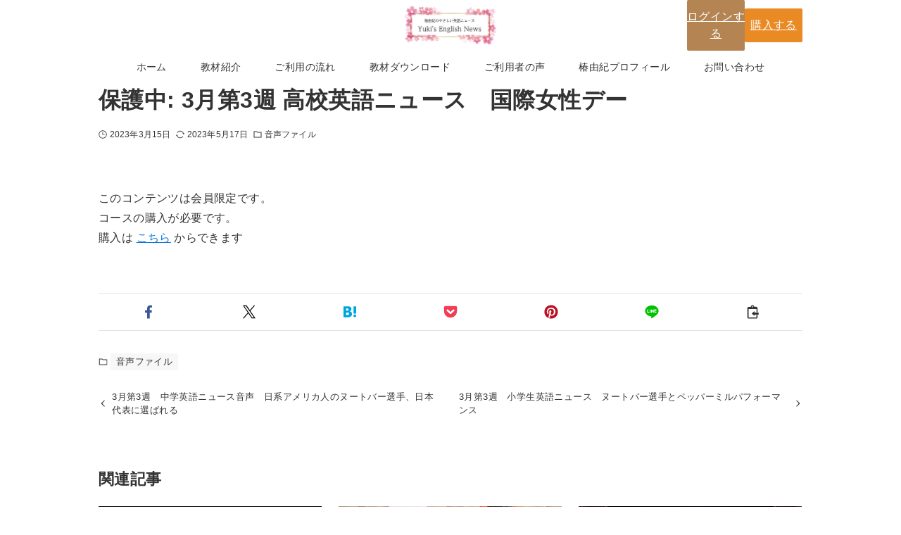

--- FILE ---
content_type: text/html; charset=UTF-8
request_url: https://yuki-tsubaki-news.com/2023/03/15/3%E6%9C%88%E7%AC%AC3%E9%80%B1-%E9%AB%98%E6%A0%A1%E8%8B%B1%E8%AA%9E%E3%83%8B%E3%83%A5%E3%83%BC%E3%82%B9%E3%80%80/
body_size: 18280
content:
<!DOCTYPE html>
<html lang="ja" data-loaded="false" data-scrolled="false" data-drawer="closed" data-drawer-move="fade" data-sidebar="off">
<head>
<meta charset="utf-8">
<meta name="format-detection" content="telephone=no">
<meta http-equiv="X-UA-Compatible" content="IE=edge">
<meta name="viewport" content="width=device-width, viewport-fit=cover">
<title>3月第3週 高校英語ニュース　国際女性デー　 &#8211; 椿由紀のやさしい英語ニュース</title>
<meta name='robots' content='max-image-preview:large' />
<link rel="alternate" type="application/rss+xml" title="椿由紀のやさしい英語ニュース &raquo; フィード" href="https://yuki-tsubaki-news.com/feed/" />
<link rel="alternate" type="application/rss+xml" title="椿由紀のやさしい英語ニュース &raquo; コメントフィード" href="https://yuki-tsubaki-news.com/comments/feed/" />
<link rel="alternate" type="application/rss+xml" title="椿由紀のやさしい英語ニュース &raquo; 保護中: 3月第3週 高校英語ニュース　国際女性デー　 のコメントのフィード" href="https://yuki-tsubaki-news.com/2023/03/15/3%e6%9c%88%e7%ac%ac3%e9%80%b1-%e9%ab%98%e6%a0%a1%e8%8b%b1%e8%aa%9e%e3%83%8b%e3%83%a5%e3%83%bc%e3%82%b9%e3%80%80/feed/" />
<link rel="alternate" title="oEmbed (JSON)" type="application/json+oembed" href="https://yuki-tsubaki-news.com/wp-json/oembed/1.0/embed?url=https%3A%2F%2Fyuki-tsubaki-news.com%2F2023%2F03%2F15%2F3%25e6%259c%2588%25e7%25ac%25ac3%25e9%2580%25b1-%25e9%25ab%2598%25e6%25a0%25a1%25e8%258b%25b1%25e8%25aa%259e%25e3%2583%258b%25e3%2583%25a5%25e3%2583%25bc%25e3%2582%25b9%25e3%2580%2580%2F" />
<link rel="alternate" title="oEmbed (XML)" type="text/xml+oembed" href="https://yuki-tsubaki-news.com/wp-json/oembed/1.0/embed?url=https%3A%2F%2Fyuki-tsubaki-news.com%2F2023%2F03%2F15%2F3%25e6%259c%2588%25e7%25ac%25ac3%25e9%2580%25b1-%25e9%25ab%2598%25e6%25a0%25a1%25e8%258b%25b1%25e8%25aa%259e%25e3%2583%258b%25e3%2583%25a5%25e3%2583%25bc%25e3%2582%25b9%25e3%2580%2580%2F&#038;format=xml" />
<style id='wp-img-auto-sizes-contain-inline-css' type='text/css'>
img:is([sizes=auto i],[sizes^="auto," i]){contain-intrinsic-size:3000px 1500px}
/*# sourceURL=wp-img-auto-sizes-contain-inline-css */
</style>
<link rel='stylesheet' id='sbi_styles-css' href='https://yuki-tsubaki-news.com/wp-content/plugins/instagram-feed/css/sbi-styles.min.css?ver=6.9.1' type='text/css' media='all' />
<style id='wp-block-library-inline-css' type='text/css'>
:root{--wp-block-synced-color:#7a00df;--wp-block-synced-color--rgb:122,0,223;--wp-bound-block-color:var(--wp-block-synced-color);--wp-editor-canvas-background:#ddd;--wp-admin-theme-color:#007cba;--wp-admin-theme-color--rgb:0,124,186;--wp-admin-theme-color-darker-10:#006ba1;--wp-admin-theme-color-darker-10--rgb:0,107,160.5;--wp-admin-theme-color-darker-20:#005a87;--wp-admin-theme-color-darker-20--rgb:0,90,135;--wp-admin-border-width-focus:2px}@media (min-resolution:192dpi){:root{--wp-admin-border-width-focus:1.5px}}.wp-element-button{cursor:pointer}:root .has-very-light-gray-background-color{background-color:#eee}:root .has-very-dark-gray-background-color{background-color:#313131}:root .has-very-light-gray-color{color:#eee}:root .has-very-dark-gray-color{color:#313131}:root .has-vivid-green-cyan-to-vivid-cyan-blue-gradient-background{background:linear-gradient(135deg,#00d084,#0693e3)}:root .has-purple-crush-gradient-background{background:linear-gradient(135deg,#34e2e4,#4721fb 50%,#ab1dfe)}:root .has-hazy-dawn-gradient-background{background:linear-gradient(135deg,#faaca8,#dad0ec)}:root .has-subdued-olive-gradient-background{background:linear-gradient(135deg,#fafae1,#67a671)}:root .has-atomic-cream-gradient-background{background:linear-gradient(135deg,#fdd79a,#004a59)}:root .has-nightshade-gradient-background{background:linear-gradient(135deg,#330968,#31cdcf)}:root .has-midnight-gradient-background{background:linear-gradient(135deg,#020381,#2874fc)}:root{--wp--preset--font-size--normal:16px;--wp--preset--font-size--huge:42px}.has-regular-font-size{font-size:1em}.has-larger-font-size{font-size:2.625em}.has-normal-font-size{font-size:var(--wp--preset--font-size--normal)}.has-huge-font-size{font-size:var(--wp--preset--font-size--huge)}.has-text-align-center{text-align:center}.has-text-align-left{text-align:left}.has-text-align-right{text-align:right}.has-fit-text{white-space:nowrap!important}#end-resizable-editor-section{display:none}.aligncenter{clear:both}.items-justified-left{justify-content:flex-start}.items-justified-center{justify-content:center}.items-justified-right{justify-content:flex-end}.items-justified-space-between{justify-content:space-between}.screen-reader-text{border:0;clip-path:inset(50%);height:1px;margin:-1px;overflow:hidden;padding:0;position:absolute;width:1px;word-wrap:normal!important}.screen-reader-text:focus{background-color:#ddd;clip-path:none;color:#444;display:block;font-size:1em;height:auto;left:5px;line-height:normal;padding:15px 23px 14px;text-decoration:none;top:5px;width:auto;z-index:100000}html :where(.has-border-color){border-style:solid}html :where([style*=border-top-color]){border-top-style:solid}html :where([style*=border-right-color]){border-right-style:solid}html :where([style*=border-bottom-color]){border-bottom-style:solid}html :where([style*=border-left-color]){border-left-style:solid}html :where([style*=border-width]){border-style:solid}html :where([style*=border-top-width]){border-top-style:solid}html :where([style*=border-right-width]){border-right-style:solid}html :where([style*=border-bottom-width]){border-bottom-style:solid}html :where([style*=border-left-width]){border-left-style:solid}html :where(img[class*=wp-image-]){height:auto;max-width:100%}:where(figure){margin:0 0 1em}html :where(.is-position-sticky){--wp-admin--admin-bar--position-offset:var(--wp-admin--admin-bar--height,0px)}@media screen and (max-width:600px){html :where(.is-position-sticky){--wp-admin--admin-bar--position-offset:0px}}

/*# sourceURL=wp-block-library-inline-css */
</style><style id='wp-block-button-inline-css' type='text/css'>
.wp-block-button__link{align-content:center;box-sizing:border-box;cursor:pointer;display:inline-block;height:100%;text-align:center;word-break:break-word}.wp-block-button__link.aligncenter{text-align:center}.wp-block-button__link.alignright{text-align:right}:where(.wp-block-button__link){border-radius:9999px;box-shadow:none;padding:calc(.667em + 2px) calc(1.333em + 2px);text-decoration:none}.wp-block-button[style*=text-decoration] .wp-block-button__link{text-decoration:inherit}.wp-block-buttons>.wp-block-button.has-custom-width{max-width:none}.wp-block-buttons>.wp-block-button.has-custom-width .wp-block-button__link{width:100%}.wp-block-buttons>.wp-block-button.has-custom-font-size .wp-block-button__link{font-size:inherit}.wp-block-buttons>.wp-block-button.wp-block-button__width-25{width:calc(25% - var(--wp--style--block-gap, .5em)*.75)}.wp-block-buttons>.wp-block-button.wp-block-button__width-50{width:calc(50% - var(--wp--style--block-gap, .5em)*.5)}.wp-block-buttons>.wp-block-button.wp-block-button__width-75{width:calc(75% - var(--wp--style--block-gap, .5em)*.25)}.wp-block-buttons>.wp-block-button.wp-block-button__width-100{flex-basis:100%;width:100%}.wp-block-buttons.is-vertical>.wp-block-button.wp-block-button__width-25{width:25%}.wp-block-buttons.is-vertical>.wp-block-button.wp-block-button__width-50{width:50%}.wp-block-buttons.is-vertical>.wp-block-button.wp-block-button__width-75{width:75%}.wp-block-button.is-style-squared,.wp-block-button__link.wp-block-button.is-style-squared{border-radius:0}.wp-block-button.no-border-radius,.wp-block-button__link.no-border-radius{border-radius:0!important}:root :where(.wp-block-button .wp-block-button__link.is-style-outline),:root :where(.wp-block-button.is-style-outline>.wp-block-button__link){border:2px solid;padding:.667em 1.333em}:root :where(.wp-block-button .wp-block-button__link.is-style-outline:not(.has-text-color)),:root :where(.wp-block-button.is-style-outline>.wp-block-button__link:not(.has-text-color)){color:currentColor}:root :where(.wp-block-button .wp-block-button__link.is-style-outline:not(.has-background)),:root :where(.wp-block-button.is-style-outline>.wp-block-button__link:not(.has-background)){background-color:initial;background-image:none}
/*# sourceURL=https://yuki-tsubaki-news.com/wp-includes/blocks/button/style.min.css */
</style>
<style id='wp-block-buttons-inline-css' type='text/css'>
.wp-block-buttons{box-sizing:border-box}.wp-block-buttons.is-vertical{flex-direction:column}.wp-block-buttons.is-vertical>.wp-block-button:last-child{margin-bottom:0}.wp-block-buttons>.wp-block-button{display:inline-block;margin:0}.wp-block-buttons.is-content-justification-left{justify-content:flex-start}.wp-block-buttons.is-content-justification-left.is-vertical{align-items:flex-start}.wp-block-buttons.is-content-justification-center{justify-content:center}.wp-block-buttons.is-content-justification-center.is-vertical{align-items:center}.wp-block-buttons.is-content-justification-right{justify-content:flex-end}.wp-block-buttons.is-content-justification-right.is-vertical{align-items:flex-end}.wp-block-buttons.is-content-justification-space-between{justify-content:space-between}.wp-block-buttons.aligncenter{text-align:center}.wp-block-buttons:not(.is-content-justification-space-between,.is-content-justification-right,.is-content-justification-left,.is-content-justification-center) .wp-block-button.aligncenter{margin-left:auto;margin-right:auto;width:100%}.wp-block-buttons[style*=text-decoration] .wp-block-button,.wp-block-buttons[style*=text-decoration] .wp-block-button__link{text-decoration:inherit}.wp-block-buttons.has-custom-font-size .wp-block-button__link{font-size:inherit}.wp-block-buttons .wp-block-button__link{width:100%}.wp-block-button.aligncenter{text-align:center}
/*# sourceURL=https://yuki-tsubaki-news.com/wp-includes/blocks/buttons/style.min.css */
</style>
<style id='wp-block-group-inline-css' type='text/css'>
.wp-block-group{box-sizing:border-box}:where(.wp-block-group.wp-block-group-is-layout-constrained){position:relative}
/*# sourceURL=https://yuki-tsubaki-news.com/wp-includes/blocks/group/style.min.css */
</style>
<style id='global-styles-inline-css' type='text/css'>
:root{--wp--preset--aspect-ratio--square: 1;--wp--preset--aspect-ratio--4-3: 4/3;--wp--preset--aspect-ratio--3-4: 3/4;--wp--preset--aspect-ratio--3-2: 3/2;--wp--preset--aspect-ratio--2-3: 2/3;--wp--preset--aspect-ratio--16-9: 16/9;--wp--preset--aspect-ratio--9-16: 9/16;--wp--preset--color--black: #000000;--wp--preset--color--cyan-bluish-gray: #abb8c3;--wp--preset--color--white: #ffffff;--wp--preset--color--pale-pink: #f78da7;--wp--preset--color--vivid-red: #cf2e2e;--wp--preset--color--luminous-vivid-orange: #ff6900;--wp--preset--color--luminous-vivid-amber: #fcb900;--wp--preset--color--light-green-cyan: #7bdcb5;--wp--preset--color--vivid-green-cyan: #00d084;--wp--preset--color--pale-cyan-blue: #8ed1fc;--wp--preset--color--vivid-cyan-blue: #0693e3;--wp--preset--color--vivid-purple: #9b51e0;--wp--preset--color--ark-main: var(--ark-color--main);--wp--preset--color--ark-text: var(--ark-color--text);--wp--preset--color--ark-link: var(--ark-color--link);--wp--preset--color--ark-bg: var(--ark-color--bg);--wp--preset--color--ark-gray: var(--ark-color--gray);--wp--preset--gradient--vivid-cyan-blue-to-vivid-purple: linear-gradient(135deg,rgb(6,147,227) 0%,rgb(155,81,224) 100%);--wp--preset--gradient--light-green-cyan-to-vivid-green-cyan: linear-gradient(135deg,rgb(122,220,180) 0%,rgb(0,208,130) 100%);--wp--preset--gradient--luminous-vivid-amber-to-luminous-vivid-orange: linear-gradient(135deg,rgb(252,185,0) 0%,rgb(255,105,0) 100%);--wp--preset--gradient--luminous-vivid-orange-to-vivid-red: linear-gradient(135deg,rgb(255,105,0) 0%,rgb(207,46,46) 100%);--wp--preset--gradient--very-light-gray-to-cyan-bluish-gray: linear-gradient(135deg,rgb(238,238,238) 0%,rgb(169,184,195) 100%);--wp--preset--gradient--cool-to-warm-spectrum: linear-gradient(135deg,rgb(74,234,220) 0%,rgb(151,120,209) 20%,rgb(207,42,186) 40%,rgb(238,44,130) 60%,rgb(251,105,98) 80%,rgb(254,248,76) 100%);--wp--preset--gradient--blush-light-purple: linear-gradient(135deg,rgb(255,206,236) 0%,rgb(152,150,240) 100%);--wp--preset--gradient--blush-bordeaux: linear-gradient(135deg,rgb(254,205,165) 0%,rgb(254,45,45) 50%,rgb(107,0,62) 100%);--wp--preset--gradient--luminous-dusk: linear-gradient(135deg,rgb(255,203,112) 0%,rgb(199,81,192) 50%,rgb(65,88,208) 100%);--wp--preset--gradient--pale-ocean: linear-gradient(135deg,rgb(255,245,203) 0%,rgb(182,227,212) 50%,rgb(51,167,181) 100%);--wp--preset--gradient--electric-grass: linear-gradient(135deg,rgb(202,248,128) 0%,rgb(113,206,126) 100%);--wp--preset--gradient--midnight: linear-gradient(135deg,rgb(2,3,129) 0%,rgb(40,116,252) 100%);--wp--preset--font-size--small: clamp(0.8rem, 0.8rem + ((1vw - 0.2rem) * 0.062), 0.85rem);--wp--preset--font-size--medium: clamp(13.5px, 0.844rem + ((1vw - 3.2px) * 0.445), 1.2rem);--wp--preset--font-size--large: clamp(16px, 1rem + ((1vw - 3.2px) * 0.5), 1.4rem);--wp--preset--font-size--x-large: clamp(19px, 1.188rem + ((1vw - 3.2px) * 0.766), 1.8rem);--wp--preset--font-size--sp-small: clamp(13px, 3.2vw, 1rem);--wp--preset--font-size--normal: clamp(12px, 0.555vi + 9.44px, 16px);--wp--preset--font-size--xx-large: clamp(26px, 1.625rem + ((1vw - 3.2px) * 0.719), 2.2rem);--wp--preset--font-family--system-font: 'Helvetica Neue', Arial, 'Hiragino Kaku Gothic ProN', 'Hiragino Sans', 'Noto Sans', Meiryo, sans-serif;--wp--preset--font-family--mincho-font: 'Times New Roman', 'YuMincho', 'Hiragino Mincho ProN', 'Yu Mincho', 'MS PMincho', serif;--wp--preset--spacing--20: clamp(12px, 2vw, 20px);--wp--preset--spacing--30: clamp(18px, 3vw, 30px);--wp--preset--spacing--40: clamp(24px, 4vw, 40px);--wp--preset--spacing--50: clamp(30px, 5vw, 50px);--wp--preset--spacing--60: clamp(36px, 6vw, 60px);--wp--preset--spacing--70: clamp(42px, 7vw, 70px);--wp--preset--spacing--80: 5.06rem;--wp--preset--spacing--10: clamp(6px, 1vw, 10px);--wp--preset--shadow--natural: 6px 6px 9px rgba(0, 0, 0, 0.2);--wp--preset--shadow--deep: 12px 12px 50px rgba(0, 0, 0, 0.4);--wp--preset--shadow--sharp: 6px 6px 0px rgba(0, 0, 0, 0.2);--wp--preset--shadow--outlined: 6px 6px 0px -3px rgb(255, 255, 255), 6px 6px rgb(0, 0, 0);--wp--preset--shadow--crisp: 6px 6px 0px rgb(0, 0, 0);}:root { --wp--style--global--content-size: 1000px;--wp--style--global--wide-size: 1000px; }:where(body) { margin: 0; }.wp-site-blocks > .alignleft { float: left; margin-right: 2em; }.wp-site-blocks > .alignright { float: right; margin-left: 2em; }.wp-site-blocks > .aligncenter { justify-content: center; margin-left: auto; margin-right: auto; }:where(.wp-site-blocks) > * { margin-block-start: 24px; margin-block-end: 0; }:where(.wp-site-blocks) > :first-child { margin-block-start: 0; }:where(.wp-site-blocks) > :last-child { margin-block-end: 0; }:root { --wp--style--block-gap: 24px; }:root :where(.is-layout-flow) > :first-child{margin-block-start: 0;}:root :where(.is-layout-flow) > :last-child{margin-block-end: 0;}:root :where(.is-layout-flow) > *{margin-block-start: 24px;margin-block-end: 0;}:root :where(.is-layout-constrained) > :first-child{margin-block-start: 0;}:root :where(.is-layout-constrained) > :last-child{margin-block-end: 0;}:root :where(.is-layout-constrained) > *{margin-block-start: 24px;margin-block-end: 0;}:root :where(.is-layout-flex){gap: 24px;}:root :where(.is-layout-grid){gap: 24px;}.is-layout-flow > .alignleft{float: left;margin-inline-start: 0;margin-inline-end: 2em;}.is-layout-flow > .alignright{float: right;margin-inline-start: 2em;margin-inline-end: 0;}.is-layout-flow > .aligncenter{margin-left: auto !important;margin-right: auto !important;}.is-layout-constrained > .alignleft{float: left;margin-inline-start: 0;margin-inline-end: 2em;}.is-layout-constrained > .alignright{float: right;margin-inline-start: 2em;margin-inline-end: 0;}.is-layout-constrained > .aligncenter{margin-left: auto !important;margin-right: auto !important;}.is-layout-constrained > :where(:not(.alignleft):not(.alignright):not(.alignfull)){max-width: var(--wp--style--global--content-size);margin-left: auto !important;margin-right: auto !important;}.is-layout-constrained > .alignwide{max-width: var(--wp--style--global--wide-size);}body .is-layout-flex{display: flex;}.is-layout-flex{flex-wrap: wrap;align-items: center;}.is-layout-flex > :is(*, div){margin: 0;}body .is-layout-grid{display: grid;}.is-layout-grid > :is(*, div){margin: 0;}body{font-family: var(--wp--preset--font-family--mincho-font);font-size: var(--wp--preset--font-size--normal);padding-top: 0px;padding-right: 0px;padding-bottom: 0px;padding-left: 0px;}a:where(:not(.wp-element-button)){text-decoration: none;}:root :where(.wp-element-button, .wp-block-button__link){background-color: #32373c;border-width: 0;color: #fff;font-family: inherit;font-size: inherit;font-style: inherit;font-weight: inherit;letter-spacing: inherit;line-height: inherit;padding-top: calc(0.667em + 2px);padding-right: calc(1.333em + 2px);padding-bottom: calc(0.667em + 2px);padding-left: calc(1.333em + 2px);text-decoration: none;text-transform: inherit;}.has-black-color{color: var(--wp--preset--color--black) !important;}.has-cyan-bluish-gray-color{color: var(--wp--preset--color--cyan-bluish-gray) !important;}.has-white-color{color: var(--wp--preset--color--white) !important;}.has-pale-pink-color{color: var(--wp--preset--color--pale-pink) !important;}.has-vivid-red-color{color: var(--wp--preset--color--vivid-red) !important;}.has-luminous-vivid-orange-color{color: var(--wp--preset--color--luminous-vivid-orange) !important;}.has-luminous-vivid-amber-color{color: var(--wp--preset--color--luminous-vivid-amber) !important;}.has-light-green-cyan-color{color: var(--wp--preset--color--light-green-cyan) !important;}.has-vivid-green-cyan-color{color: var(--wp--preset--color--vivid-green-cyan) !important;}.has-pale-cyan-blue-color{color: var(--wp--preset--color--pale-cyan-blue) !important;}.has-vivid-cyan-blue-color{color: var(--wp--preset--color--vivid-cyan-blue) !important;}.has-vivid-purple-color{color: var(--wp--preset--color--vivid-purple) !important;}.has-ark-main-color{color: var(--wp--preset--color--ark-main) !important;}.has-ark-text-color{color: var(--wp--preset--color--ark-text) !important;}.has-ark-link-color{color: var(--wp--preset--color--ark-link) !important;}.has-ark-bg-color{color: var(--wp--preset--color--ark-bg) !important;}.has-ark-gray-color{color: var(--wp--preset--color--ark-gray) !important;}.has-black-background-color{background-color: var(--wp--preset--color--black) !important;}.has-cyan-bluish-gray-background-color{background-color: var(--wp--preset--color--cyan-bluish-gray) !important;}.has-white-background-color{background-color: var(--wp--preset--color--white) !important;}.has-pale-pink-background-color{background-color: var(--wp--preset--color--pale-pink) !important;}.has-vivid-red-background-color{background-color: var(--wp--preset--color--vivid-red) !important;}.has-luminous-vivid-orange-background-color{background-color: var(--wp--preset--color--luminous-vivid-orange) !important;}.has-luminous-vivid-amber-background-color{background-color: var(--wp--preset--color--luminous-vivid-amber) !important;}.has-light-green-cyan-background-color{background-color: var(--wp--preset--color--light-green-cyan) !important;}.has-vivid-green-cyan-background-color{background-color: var(--wp--preset--color--vivid-green-cyan) !important;}.has-pale-cyan-blue-background-color{background-color: var(--wp--preset--color--pale-cyan-blue) !important;}.has-vivid-cyan-blue-background-color{background-color: var(--wp--preset--color--vivid-cyan-blue) !important;}.has-vivid-purple-background-color{background-color: var(--wp--preset--color--vivid-purple) !important;}.has-ark-main-background-color{background-color: var(--wp--preset--color--ark-main) !important;}.has-ark-text-background-color{background-color: var(--wp--preset--color--ark-text) !important;}.has-ark-link-background-color{background-color: var(--wp--preset--color--ark-link) !important;}.has-ark-bg-background-color{background-color: var(--wp--preset--color--ark-bg) !important;}.has-ark-gray-background-color{background-color: var(--wp--preset--color--ark-gray) !important;}.has-black-border-color{border-color: var(--wp--preset--color--black) !important;}.has-cyan-bluish-gray-border-color{border-color: var(--wp--preset--color--cyan-bluish-gray) !important;}.has-white-border-color{border-color: var(--wp--preset--color--white) !important;}.has-pale-pink-border-color{border-color: var(--wp--preset--color--pale-pink) !important;}.has-vivid-red-border-color{border-color: var(--wp--preset--color--vivid-red) !important;}.has-luminous-vivid-orange-border-color{border-color: var(--wp--preset--color--luminous-vivid-orange) !important;}.has-luminous-vivid-amber-border-color{border-color: var(--wp--preset--color--luminous-vivid-amber) !important;}.has-light-green-cyan-border-color{border-color: var(--wp--preset--color--light-green-cyan) !important;}.has-vivid-green-cyan-border-color{border-color: var(--wp--preset--color--vivid-green-cyan) !important;}.has-pale-cyan-blue-border-color{border-color: var(--wp--preset--color--pale-cyan-blue) !important;}.has-vivid-cyan-blue-border-color{border-color: var(--wp--preset--color--vivid-cyan-blue) !important;}.has-vivid-purple-border-color{border-color: var(--wp--preset--color--vivid-purple) !important;}.has-ark-main-border-color{border-color: var(--wp--preset--color--ark-main) !important;}.has-ark-text-border-color{border-color: var(--wp--preset--color--ark-text) !important;}.has-ark-link-border-color{border-color: var(--wp--preset--color--ark-link) !important;}.has-ark-bg-border-color{border-color: var(--wp--preset--color--ark-bg) !important;}.has-ark-gray-border-color{border-color: var(--wp--preset--color--ark-gray) !important;}.has-vivid-cyan-blue-to-vivid-purple-gradient-background{background: var(--wp--preset--gradient--vivid-cyan-blue-to-vivid-purple) !important;}.has-light-green-cyan-to-vivid-green-cyan-gradient-background{background: var(--wp--preset--gradient--light-green-cyan-to-vivid-green-cyan) !important;}.has-luminous-vivid-amber-to-luminous-vivid-orange-gradient-background{background: var(--wp--preset--gradient--luminous-vivid-amber-to-luminous-vivid-orange) !important;}.has-luminous-vivid-orange-to-vivid-red-gradient-background{background: var(--wp--preset--gradient--luminous-vivid-orange-to-vivid-red) !important;}.has-very-light-gray-to-cyan-bluish-gray-gradient-background{background: var(--wp--preset--gradient--very-light-gray-to-cyan-bluish-gray) !important;}.has-cool-to-warm-spectrum-gradient-background{background: var(--wp--preset--gradient--cool-to-warm-spectrum) !important;}.has-blush-light-purple-gradient-background{background: var(--wp--preset--gradient--blush-light-purple) !important;}.has-blush-bordeaux-gradient-background{background: var(--wp--preset--gradient--blush-bordeaux) !important;}.has-luminous-dusk-gradient-background{background: var(--wp--preset--gradient--luminous-dusk) !important;}.has-pale-ocean-gradient-background{background: var(--wp--preset--gradient--pale-ocean) !important;}.has-electric-grass-gradient-background{background: var(--wp--preset--gradient--electric-grass) !important;}.has-midnight-gradient-background{background: var(--wp--preset--gradient--midnight) !important;}.has-small-font-size{font-size: var(--wp--preset--font-size--small) !important;}.has-medium-font-size{font-size: var(--wp--preset--font-size--medium) !important;}.has-large-font-size{font-size: var(--wp--preset--font-size--large) !important;}.has-x-large-font-size{font-size: var(--wp--preset--font-size--x-large) !important;}.has-sp-small-font-size{font-size: var(--wp--preset--font-size--sp-small) !important;}.has-normal-font-size{font-size: var(--wp--preset--font-size--normal) !important;}.has-xx-large-font-size{font-size: var(--wp--preset--font-size--xx-large) !important;}.has-system-font-font-family{font-family: var(--wp--preset--font-family--system-font) !important;}.has-mincho-font-font-family{font-family: var(--wp--preset--font-family--mincho-font) !important;}
/*# sourceURL=global-styles-inline-css */
</style>
<style id='core-block-supports-inline-css' type='text/css'>
.wp-container-content-6c3d14a5{flex-basis:135px;}.wp-container-core-group-is-layout-17124a9a{flex-wrap:nowrap;justify-content:flex-end;}
/*# sourceURL=core-block-supports-inline-css */
</style>

<link rel='stylesheet' id='arkhe-main-style-css' href='https://yuki-tsubaki-news.com/wp-content/themes/arkhe/dist/css/main.css?ver=3.12.0' type='text/css' media='all' />
<style id='arkhe-main-style-inline-css' type='text/css'>
:root{--ark-width--container:1000px;--ark-width--article:1000px;--ark-width--article--slim:1000px;--ark-alignwide_ex_width:100px;--ark-color--main:#eb6e96;--ark-color--text:#333;--ark-color--link:#0d77d9;--ark-color--bg:#fff;--ark-color--gray:#f7f7f7;--ark-thumb_ratio:56.25%;--ark-color--header_bg:#fff;--ark-color--header_txt:#333;--ark-logo_size--sp:48px;--ark-logo_size--pc:56px;--ark-color--footer_bg:#fff;--ark-color--footer_txt:#333;}@media (max-width: 1204px ) {:root{--ark-alignwide_ex_width:0px}}@media (max-width: 1204px ) {:root{--ark-alignwide_ex_width:0px}}.p-topArea.c-filterLayer::before{background-color:#000;opacity:0}
/*# sourceURL=arkhe-main-style-inline-css */
</style>
<link rel='stylesheet' id='sass-basis-core-css' href='https://yuki-tsubaki-news.com/wp-content/plugins/snow-monkey-forms/dist/css/fallback.css?ver=1745803545' type='text/css' media='all' />
<link rel='stylesheet' id='snow-monkey-forms-css' href='https://yuki-tsubaki-news.com/wp-content/plugins/snow-monkey-forms/dist/css/app.css?ver=1745803545' type='text/css' media='all' />
<link rel='stylesheet' id='pmpro_frontend_base-css' href='https://yuki-tsubaki-news.com/wp-content/plugins/paid-memberships-pro/css/frontend/base.css?ver=3.5.2' type='text/css' media='all' />
<link rel='stylesheet' id='pmpro_frontend_variation_1-css' href='https://yuki-tsubaki-news.com/wp-content/plugins/paid-memberships-pro/css/frontend/variation_1.css?ver=3.5.2' type='text/css' media='all' />
<link rel='stylesheet' id='swpm.common-css' href='https://yuki-tsubaki-news.com/wp-content/plugins/simple-membership/css/swpm.common.css?ver=4.6.5' type='text/css' media='all' />
<link rel='stylesheet' id='stripe-handler-ng-style-css' href='https://yuki-tsubaki-news.com/wp-content/plugins/stripe-payments/public/assets/css/public.css?ver=2.0.93' type='text/css' media='all' />
<link rel='stylesheet' id='arkhe-blocks-front-css' href='https://yuki-tsubaki-news.com/wp-content/plugins/arkhe-blocks-pro/dist/css/front.css?ver=2.28.0' type='text/css' media='all' />
<style id='arkhe-blocks-front-inline-css' type='text/css'>
body{--arkb-marker-color:#ffdc40;--arkb-marker-start:1em;--arkb-marker-style:linear-gradient(transparent var(--arkb-marker-start), var(--arkb-marker-color) 0)}.arkb-format-1 {display: inline-block;}.is-style-w-fit > * { width: fit-content; }.wp-block-image.is-style-left-img div,.wp-block-image.is-style-left-img div img,.wp-block-image.is-style-left-img { margin-inline:0; text-align: left; }.is-style-grow-1{flex-grow: 1;}.ark-block-columns .ark-block-columns__inner .is-style-col-w-fit, .is-style-col-w-fit * { width: fit-content; }.is-style-lr-border-none table, .is-style-lr-border-none table td { border-left: none; border-right: none; }.is-style-ark-list-icon-star>li:before { background-color: unset; content: "★" ; display: block; height: auto; left: .25em; position: absolute; top: 0; width: 1em; }
/*# sourceURL=arkhe-blocks-front-inline-css */
</style>
<link rel='stylesheet' id='swpm-jqueryui-css-css' href='https://yuki-tsubaki-news.com/wp-content/plugins/swpm-form-builder/css/smoothness/jquery-ui-1.10.3.min.css?ver=5.3.8' type='text/css' media='all' />
<link rel='stylesheet' id='swpm-form-builder-css-css' href='https://yuki-tsubaki-news.com/wp-content/plugins/swpm-form-builder/css/swpm-form-builder-light.css?ver=5.3.8' type='text/css' media='all' />
<link rel='stylesheet' id='arkhe-child-style-css' href='https://yuki-tsubaki-news.com/wp-content/themes/arkhe_child/style.css?ver=2025041633624' type='text/css' media='all' />
<link rel='stylesheet' id='arkhe-toolkit-front-css' href='https://yuki-tsubaki-news.com/wp-content/plugins/arkhe-toolkit/dist/css/front.css?ver=1.11.1' type='text/css' media='all' />
<script type="text/javascript" src="https://yuki-tsubaki-news.com/wp-includes/js/jquery/jquery.min.js?ver=3.7.1" id="jquery-core-js"></script>
<script type="text/javascript" src="https://yuki-tsubaki-news.com/wp-includes/js/jquery/jquery-migrate.min.js?ver=3.4.1" id="jquery-migrate-js"></script>
<link rel="https://api.w.org/" href="https://yuki-tsubaki-news.com/wp-json/" /><link rel="alternate" title="JSON" type="application/json" href="https://yuki-tsubaki-news.com/wp-json/wp/v2/posts/5078" /><link rel="EditURI" type="application/rsd+xml" title="RSD" href="https://yuki-tsubaki-news.com/xmlrpc.php?rsd" />
<link rel="canonical" href="https://yuki-tsubaki-news.com/2023/03/15/3%e6%9c%88%e7%ac%ac3%e9%80%b1-%e9%ab%98%e6%a0%a1%e8%8b%b1%e8%aa%9e%e3%83%8b%e3%83%a5%e3%83%bc%e3%82%b9%e3%80%80/" />
<link rel='shortlink' href='https://yuki-tsubaki-news.com/?p=5078' />
<style id="pmpro_colors">:root {
	--pmpro--color--base: #ffffff;
	--pmpro--color--contrast: #333333;
	--pmpro--color--accent: #eb6e96;
	--pmpro--color--accent--variation: hsl( 341,76%,102% );
	--pmpro--color--border--variation: hsl( 0,0%,91% );
}</style><!-- <meta name="swpm" version="5.3.8" /> -->

<!-- Arkhe CSS Editor -->
<style id="arkhe-css-editor--front">:root{--ark-font_size: clamp(12px, 0.3vi + 11.15px, 16px)}@media screen and (width >= 1000px){.l-header__body{display: flex;justify-content: space-between;}.l-header__logo{justify-content: flex-start;}.l-header__right, .l-header__right>.c-reuseBlock.c-postContent{flex: 1;}}@media screen and (width <= 999px){[data-btns=r-l] .l-header__body{grid-template-columns: var(--ark-searchW) calc(10% - var(--ark-searchW)) 80% calc(10% - var(--ark-drawerW)) var(--ark-drawerW);}}</style>
<!-- / Arkhe CSS Editor -->
<link rel="icon" href="https://yuki-tsubaki-news.com/wp-content/uploads/2021/03/cropped-favicon_tusbaki-32x32.png" sizes="32x32" />
<link rel="icon" href="https://yuki-tsubaki-news.com/wp-content/uploads/2021/03/cropped-favicon_tusbaki-192x192.png" sizes="192x192" />
<link rel="apple-touch-icon" href="https://yuki-tsubaki-news.com/wp-content/uploads/2021/03/cropped-favicon_tusbaki-180x180.png" />
<meta name="msapplication-TileImage" content="https://yuki-tsubaki-news.com/wp-content/uploads/2021/03/cropped-favicon_tusbaki-270x270.png" />
		<style type="text/css" id="wp-custom-css">
			.l-content__body {margin: 0rem auto;}
body.page .p-topArea__body {color: #e32562;}
.p-postList.-type-card .p-postList__link {
	height: auto;
}
body.category .p-postList.-type-card .p-postList__body .p-postList__excerpt .pmpro {
	display: none;
}		</style>
		</head>
<body class="pmpro-variation_1 wp-singular post-template-default single single-post postid-5078 single-format-standard wp-custom-logo wp-theme-arkhe wp-child-theme-arkhe_child pmpro-body-level-required pmpro-body-level-7 pmpro-body-level-8 pmpro-body-level-9 pmpro-body-level-13 pmpro-body-level-14 pmpro-body-level-15 pmpro-body-level-16 pmpro-body-level-17 pmpro-body-level-18">
<a class="skip-link screen-reader-text" href="#main_content">コンテンツへスキップ</a><!-- Start: #wrapper -->
<div id="wrapper" class="l-wrapper">
<header id="header" class="l-header" data-logo="center" data-btns="r-l" data-has-drawer="sp" data-has-search="" data-pcfix="1" data-spfix="1">
		<div class="l-header__body l-container">
		<div class="l-header__drawerBtn">
	<button class="c-iconBtn -menuBtn u-flex--c" data-onclick="toggleMenu" aria-label="メニューボタン">
		<div class="c-iconBtn__icon">
			<svg version="1.1" xmlns="http://www.w3.org/2000/svg" class="arkhe-svg-menu __open" width="1em" height="1em" viewBox="0 0 40 40" role="img" aria-hidden="true" focusable="false"><path d="M37.8 21.4h-35.6c-0.1 0-0.2-0.1-0.2-0.2v-2.4c0-0.1 0.1-0.2 0.2-0.2h35.6c0.1 0 0.2 0.1 0.2 0.2v2.4c0 0.1-0.1 0.2-0.2 0.2z"></path><path d="M37.8 11.7h-35.6c-0.1 0-0.2-0.1-0.2-0.2v-2.4c0-0.1 0.1-0.2 0.2-0.2h35.6c0.1 0 0.2 0.1 0.2 0.2v2.4c0 0.2-0.1 0.2-0.2 0.2z"></path><path d="M37.8 31.1h-35.6c-0.1 0-0.2-0.1-0.2-0.2v-2.4c0-0.1 0.1-0.2 0.2-0.2h35.6c0.1 0 0.2 0.1 0.2 0.2v2.4c0 0.1-0.1 0.2-0.2 0.2z"></path></svg>			<svg version="1.1" xmlns="http://www.w3.org/2000/svg" class="arkhe-svg-close __close" width="1em" height="1em" viewBox="0 0 40 40" role="img" aria-hidden="true" focusable="false"><path d="M33 35l-28-28c-0.1-0.1-0.1-0.2 0-0.3l1.7-1.7c0.1-0.1 0.2-0.1 0.3 0l28 28c0.1 0.1 0.1 0.2 0 0.3l-1.7 1.7c-0.1 0.1-0.2 0.1-0.3 0z"></path><path d="M35 7l-28 28c-0.1 0.1-0.2 0.1-0.3 0l-1.7-1.7c-0.1-0.1-0.1-0.2 0-0.3l28-28c0.1-0.1 0.2-0.1 0.3 0l1.7 1.7c0.1 0.1 0.1 0.2 0 0.3z"></path></svg>		</div>
			</button>
</div>
		<div class="l-header__left">
					</div>
		<div class="l-header__center">
			<div class="l-header__logo has-image"><a href="https://yuki-tsubaki-news.com/" class="c-headLogo" rel="home"><img width="308" height="131"  src="https://yuki-tsubaki-news.com/wp-content/uploads/2023/05/header_logo_1.png" alt="椿由紀のやさしい英語ニュース" class="c-headLogo__img" srcset="https://yuki-tsubaki-news.com/wp-content/uploads/2023/05/header_logo_1.png 308w, https://yuki-tsubaki-news.com/wp-content/uploads/2023/05/header_logo_1-300x128.png 300w" sizes="(max-width: 999px) 50vw, 800px" decoding="async" loading="eager" ></a></div>		</div>
		<div class="l-header__right">
			<div class="c-reuseBlock c-postContent">
<div class="wp-block-group is-content-justification-right is-nowrap is-layout-flex wp-container-core-group-is-layout-17124a9a wp-block-group-is-layout-flex">
<div class="wp-block-group wp-container-content-6c3d14a5 is-layout-constrained wp-block-group-is-layout-constrained">


<div class="wp-block-buttons wp-container-content-6c3d14a5 is-layout-flex wp-block-buttons-is-layout-flex">
<div class="wp-block-button has-custom-width wp-block-button__width-100"><a class="wp-block-button__link has-background wp-element-button" href="https://yuki-tsubaki-news.com/login/" style="border-radius:2px;background-color:#b48552;padding-right:0;padding-left:0">ログインする</a></div>
</div>




</div>



<div class="wp-block-group wp-container-content-6c3d14a5 is-layout-constrained wp-block-group-is-layout-constrained">


<div class="wp-block-buttons wp-container-content-6c3d14a5 is-layout-flex wp-block-buttons-is-layout-flex">
<div class="wp-block-button has-custom-width wp-block-button__width-100"><a class="wp-block-button__link has-background wp-element-button" href="https://yuki-tsubaki-news.com/guide/" style="border-radius:2px;background-color:#e98a24;padding-right:0;padding-left:0">購入する</a></div>
</div>




</div>
</div>
</div>		</div>
		<div class="l-header__searchBtn">
	<button class="c-iconBtn u-flex--c" data-onclick="toggleSearch" aria-label="検索ボタン">
		<span class="c-iconBtn__icon"><svg version="1.1" xmlns="http://www.w3.org/2000/svg" class="arkhe-svg-search" width="1em" height="1em" viewBox="0 0 40 40" role="img" aria-hidden="true" focusable="false"><path d="M37.8 34.8l-11.9-11.2c1.8-2.3 2.9-5.1 2.9-8.2 0-7.4-6-13.4-13.4-13.4s-13.4 6-13.4 13.4 6 13.4 13.4 13.4c3.1 0 5.9-1.1 8.2-2.8l11.2 11.9c0.2 0.2 1.3 0.2 1.5 0l1.5-1.5c0.3-0.3 0.3-1.4 0-1.6zM15.4 25.5c-5.6 0-10.2-4.5-10.2-10.1s4.6-10.2 10.2-10.2 10.2 4.6 10.2 10.2-4.6 10.1-10.2 10.1z"></path></svg></span>
			</button>
</div>
		<div id="drawer_menu" class="p-drawer">
	<div class="p-drawer__inner">
		<div class="p-drawer__body">
						<div class="p-drawer__nav">
				<ul class="c-drawerNav">
					<li id="10708" class="menu-item menu-item-type-custom menu-item-object-custom menu-item-home menu-item-10708 c-drawerNav__li"><a href="https://yuki-tsubaki-news.com/" class="c-drawerNav__a"><span class="__mainText">ホーム</span></a></li><li id="10811" class="menu-item menu-item-type-post_type menu-item-object-page menu-item-has-children menu-item-10811 c-drawerNav__li has-child--acc"><a href="https://yuki-tsubaki-news.com/elementary_introduction/" class="c-drawerNav__a"><span class="__mainText">教材紹介</span><button class="c-submenuToggleBtn u-flex--c" data-onclick="toggleSubmenu"><svg version="1.1" xmlns="http://www.w3.org/2000/svg" class="arkhe-svg-chevron-down c-submenuToggleBtn__svg" width="1em" height="1em" viewBox="0 0 40 40" role="img" aria-hidden="true" focusable="false"><path d="M32,13l2.1,2.1L20.3,28.9c-0.2,0.2-0.5,0.2-0.7,0L5.9,15.1L8,13l12,11L32,13z"/></svg></button></a><ul class="sub-menu"><li id="10711" class="menu-item menu-item-type-post_type menu-item-object-page menu-item-10711"><a href="https://yuki-tsubaki-news.com/elementary_introduction/" class="c-drawerNav__a"><span class="__mainText">小学生向け教材紹介</span></a></li><li id="10712" class="menu-item menu-item-type-post_type menu-item-object-page menu-item-10712"><a href="https://yuki-tsubaki-news.com/middle_school_introduction/" class="c-drawerNav__a"><span class="__mainText">中学生向け教材紹介</span></a></li><li id="10713" class="menu-item menu-item-type-post_type menu-item-object-page menu-item-10713"><a href="https://yuki-tsubaki-news.com/high_school_introduction/" class="c-drawerNav__a"><span class="__mainText">高校生向け教材紹介</span></a></li><li id="11327" class="menu-item menu-item-type-post_type menu-item-object-page menu-item-11327"><a href="https://yuki-tsubaki-news.com/audio_file_introduction/" class="c-drawerNav__a"><span class="__mainText">音声教材紹介</span></a></li></ul></li><li id="11405" class="menu-item menu-item-type-post_type menu-item-object-page menu-item-has-children menu-item-11405 c-drawerNav__li has-child--acc"><a href="https://yuki-tsubaki-news.com/guide/" class="c-drawerNav__a"><span class="__mainText">ご利用の流れ</span><button class="c-submenuToggleBtn u-flex--c" data-onclick="toggleSubmenu"><svg version="1.1" xmlns="http://www.w3.org/2000/svg" class="arkhe-svg-chevron-down c-submenuToggleBtn__svg" width="1em" height="1em" viewBox="0 0 40 40" role="img" aria-hidden="true" focusable="false"><path d="M32,13l2.1,2.1L20.3,28.9c-0.2,0.2-0.5,0.2-0.7,0L5.9,15.1L8,13l12,11L32,13z"/></svg></button></a><ul class="sub-menu"><li id="11194" class="menu-item menu-item-type-post_type menu-item-object-page menu-item-11194"><a href="https://yuki-tsubaki-news.com/new_price/" class="c-drawerNav__a"><span class="__mainText">料金表</span></a></li></ul></li><li id="11260" class="menu-item menu-item-type-taxonomy menu-item-object-category menu-item-has-children menu-item-11260 c-drawerNav__li has-child--acc"><a href="https://yuki-tsubaki-news.com/category/elementary_school_student/" class="c-drawerNav__a"><span class="__mainText">教材ダウンロード</span><button class="c-submenuToggleBtn u-flex--c" data-onclick="toggleSubmenu"><svg version="1.1" xmlns="http://www.w3.org/2000/svg" class="arkhe-svg-chevron-down c-submenuToggleBtn__svg" width="1em" height="1em" viewBox="0 0 40 40" role="img" aria-hidden="true" focusable="false"><path d="M32,13l2.1,2.1L20.3,28.9c-0.2,0.2-0.5,0.2-0.7,0L5.9,15.1L8,13l12,11L32,13z"/></svg></button></a><ul class="sub-menu"><li id="10722" class="menu-item menu-item-type-taxonomy menu-item-object-category menu-item-10722"><a href="https://yuki-tsubaki-news.com/category/elementary_school_student/" class="c-drawerNav__a"><span class="__mainText">小学生向け教材</span></a></li><li id="10721" class="menu-item menu-item-type-taxonomy menu-item-object-category menu-item-10721"><a href="https://yuki-tsubaki-news.com/category/middle_school_student/" class="c-drawerNav__a"><span class="__mainText">中学生向け教材</span></a></li><li id="10723" class="menu-item menu-item-type-taxonomy menu-item-object-category menu-item-10723"><a href="https://yuki-tsubaki-news.com/category/high_school_student/" class="c-drawerNav__a"><span class="__mainText">高校生向け教材</span></a></li><li id="10724" class="menu-item menu-item-type-taxonomy menu-item-object-category current-post-ancestor current-menu-parent current-post-parent menu-item-10724"><a href="https://yuki-tsubaki-news.com/category/audio_file/" class="c-drawerNav__a"><span class="__mainText">音声ファイル</span></a></li><li id="10716" class="menu-item menu-item-type-post_type menu-item-object-page menu-item-10716"><a href="https://yuki-tsubaki-news.com/back_number/" class="c-drawerNav__a"><span class="__mainText">バックナンバー</span></a></li><li id="10725" class="menu-item menu-item-type-taxonomy menu-item-object-category menu-item-10725"><a href="https://yuki-tsubaki-news.com/category/other_materials/" class="c-drawerNav__a"><span class="__mainText">その他の教材</span></a></li></ul></li><li id="10728" class="menu-item menu-item-type-post_type menu-item-object-page menu-item-has-children menu-item-10728 c-drawerNav__li has-child--acc"><a href="https://yuki-tsubaki-news.com/voice/" class="c-drawerNav__a"><span class="__mainText">ご利用者の声</span><button class="c-submenuToggleBtn u-flex--c" data-onclick="toggleSubmenu"><svg version="1.1" xmlns="http://www.w3.org/2000/svg" class="arkhe-svg-chevron-down c-submenuToggleBtn__svg" width="1em" height="1em" viewBox="0 0 40 40" role="img" aria-hidden="true" focusable="false"><path d="M32,13l2.1,2.1L20.3,28.9c-0.2,0.2-0.5,0.2-0.7,0L5.9,15.1L8,13l12,11L32,13z"/></svg></button></a><ul class="sub-menu"><li id="10734" class="menu-item menu-item-type-custom menu-item-object-custom menu-item-10734"><a href="/voice#VOICE01" class="c-drawerNav__a"><span class="__mainText">内藤直美先生</span></a></li><li id="10735" class="menu-item menu-item-type-custom menu-item-object-custom menu-item-10735"><a href="/voice#VOICE02" class="c-drawerNav__a"><span class="__mainText">園元Clara恭子先生</span></a></li><li id="10736" class="menu-item menu-item-type-custom menu-item-object-custom menu-item-10736"><a href="/voice#VOICE03" class="c-drawerNav__a"><span class="__mainText">中野佐和子先生</span></a></li><li id="10737" class="menu-item menu-item-type-custom menu-item-object-custom menu-item-10737"><a href="/voice#VOICE04" class="c-drawerNav__a"><span class="__mainText">金谷尚美先生</span></a></li><li id="10738" class="menu-item menu-item-type-custom menu-item-object-custom menu-item-10738"><a href="/voice#VOICE05" class="c-drawerNav__a"><span class="__mainText">山下陽子先生</span></a></li><li id="10739" class="menu-item menu-item-type-custom menu-item-object-custom menu-item-10739"><a href="/voice#VOICE06" class="c-drawerNav__a"><span class="__mainText">南村かおり先生</span></a></li><li id="10753" class="menu-item menu-item-type-custom menu-item-object-custom menu-item-10753"><a href="/voice#VOICE07" class="c-drawerNav__a"><span class="__mainText">山下桂世子先生</span></a></li><li id="10754" class="menu-item menu-item-type-custom menu-item-object-custom menu-item-10754"><a href="/voice#VOICE08" class="c-drawerNav__a"><span class="__mainText">諸木宏子先生</span></a></li><li id="10755" class="menu-item menu-item-type-custom menu-item-object-custom menu-item-10755"><a href="/voice#VOICE09" class="c-drawerNav__a"><span class="__mainText">taz tamura先生</span></a></li><li id="10756" class="menu-item menu-item-type-custom menu-item-object-custom menu-item-10756"><a href="/voice#VOICE10" class="c-drawerNav__a"><span class="__mainText">柏木由里子先生</span></a></li><li id="10757" class="menu-item menu-item-type-custom menu-item-object-custom menu-item-10757"><a href="/voice#VOICE11" class="c-drawerNav__a"><span class="__mainText">砂田真理子先生</span></a></li></ul></li><li id="10726" class="menu-item menu-item-type-custom menu-item-object-custom menu-item-has-children menu-item-10726 c-drawerNav__li has-child--acc"><a href="/about" class="c-drawerNav__a"><span class="__mainText">椿由紀プロフィール</span><button class="c-submenuToggleBtn u-flex--c" data-onclick="toggleSubmenu"><svg version="1.1" xmlns="http://www.w3.org/2000/svg" class="arkhe-svg-chevron-down c-submenuToggleBtn__svg" width="1em" height="1em" viewBox="0 0 40 40" role="img" aria-hidden="true" focusable="false"><path d="M32,13l2.1,2.1L20.3,28.9c-0.2,0.2-0.5,0.2-0.7,0L5.9,15.1L8,13l12,11L32,13z"/></svg></button></a><ul class="sub-menu"><li id="11196" class="menu-item menu-item-type-custom menu-item-object-custom menu-item-11196"><a target="_blank" rel="noopener" href="https://youtube.com/@yukienglishnews9933?si=dzrAgtUu1uicZryX" class="c-drawerNav__a"><span class="__mainText">YouTube</span></a></li><li id="10730" class="menu-item menu-item-type-custom menu-item-object-custom menu-item-10730"><a target="_blank" rel="noopener" href="https://www.instagram.com/yuki_tsubaki2020/" class="c-drawerNav__a"><span class="__mainText">Instagram</span></a></li><li id="10731" class="menu-item menu-item-type-custom menu-item-object-custom menu-item-10731"><a target="_blank" rel="noopener" href="https://note.com/tsubaki_yuki" class="c-drawerNav__a"><span class="__mainText">ブログ</span></a></li></ul></li><li id="10733" class="menu-item menu-item-type-post_type menu-item-object-page menu-item-10733 c-drawerNav__li"><a href="https://yuki-tsubaki-news.com/contact/" class="c-drawerNav__a"><span class="__mainText">お問い合わせ</span></a></li>				</ul>
			</div>
			<div id="drawer_bottom" class="w-drawerBottom"><div id="block-2" class="c-widget widget_block"><p><div class="c-reuseBlock c-postContent">
<div class="wp-block-group is-content-justification-right is-nowrap is-layout-flex wp-container-core-group-is-layout-17124a9a wp-block-group-is-layout-flex">
<div class="wp-block-group wp-container-content-6c3d14a5 is-layout-constrained wp-block-group-is-layout-constrained">


<div class="wp-block-buttons wp-container-content-6c3d14a5 is-layout-flex wp-block-buttons-is-layout-flex">
<div class="wp-block-button has-custom-width wp-block-button__width-100"><a class="wp-block-button__link has-background wp-element-button" href="https://yuki-tsubaki-news.com/login/" style="border-radius:2px;background-color:#b48552;padding-right:0;padding-left:0">ログインする</a></div>
</div>




</div>



<div class="wp-block-group wp-container-content-6c3d14a5 is-layout-constrained wp-block-group-is-layout-constrained">


<div class="wp-block-buttons wp-container-content-6c3d14a5 is-layout-flex wp-block-buttons-is-layout-flex">
<div class="wp-block-button has-custom-width wp-block-button__width-100"><a class="wp-block-button__link has-background wp-element-button" href="https://yuki-tsubaki-news.com/guide/" style="border-radius:2px;background-color:#e98a24;padding-right:0;padding-left:0">購入する</a></div>
</div>




</div>
</div>
</div></p>
</div></div>			<button type="button" class="p-drawer__close c-modalClose u-flex--aic" data-onclick="toggleMenu">
				<svg version="1.1" xmlns="http://www.w3.org/2000/svg" class="arkhe-svg-close" width="1em" height="1em" viewBox="0 0 40 40" role="img" aria-hidden="true" focusable="false"><path d="M33 35l-28-28c-0.1-0.1-0.1-0.2 0-0.3l1.7-1.7c0.1-0.1 0.2-0.1 0.3 0l28 28c0.1 0.1 0.1 0.2 0 0.3l-1.7 1.7c-0.1 0.1-0.2 0.1-0.3 0z"></path><path d="M35 7l-28 28c-0.1 0.1-0.2 0.1-0.3 0l-1.7-1.7c-0.1-0.1-0.1-0.2 0-0.3l28-28c0.1-0.1 0.2-0.1 0.3 0l1.7 1.7c0.1 0.1 0.1 0.2 0 0.3z"></path></svg>閉じる			</button>
		</div>
	</div>
</div>
	</div>
</header>
	<div class="l-headerUnder"  data-fix="1">
		<div class="l-headerUnder__inner l-container">
			<nav id="gnav" class="c-gnavWrap">
	<ul class="c-gnav">
		<li id="10708" class="menu-item menu-item-type-custom menu-item-object-custom menu-item-home menu-item-10708 c-gnav__li"><a href="https://yuki-tsubaki-news.com/" class="c-gnav__a"><span class="__mainText">ホーム</span></a></li><li id="10811" class="menu-item menu-item-type-post_type menu-item-object-page menu-item-has-children menu-item-10811 c-gnav__li"><a href="https://yuki-tsubaki-news.com/elementary_introduction/" class="c-gnav__a"><span class="__mainText">教材紹介</span></a><ul class="sub-menu c-gnav__depth1"><li id="10711" class="menu-item menu-item-type-post_type menu-item-object-page menu-item-10711"><a href="https://yuki-tsubaki-news.com/elementary_introduction/" class="c-gnav__a"><span class="__mainText">小学生向け教材紹介</span></a></li><li id="10712" class="menu-item menu-item-type-post_type menu-item-object-page menu-item-10712"><a href="https://yuki-tsubaki-news.com/middle_school_introduction/" class="c-gnav__a"><span class="__mainText">中学生向け教材紹介</span></a></li><li id="10713" class="menu-item menu-item-type-post_type menu-item-object-page menu-item-10713"><a href="https://yuki-tsubaki-news.com/high_school_introduction/" class="c-gnav__a"><span class="__mainText">高校生向け教材紹介</span></a></li><li id="11327" class="menu-item menu-item-type-post_type menu-item-object-page menu-item-11327"><a href="https://yuki-tsubaki-news.com/audio_file_introduction/" class="c-gnav__a"><span class="__mainText">音声教材紹介</span></a></li></ul></li><li id="11405" class="menu-item menu-item-type-post_type menu-item-object-page menu-item-has-children menu-item-11405 c-gnav__li"><a href="https://yuki-tsubaki-news.com/guide/" class="c-gnav__a"><span class="__mainText">ご利用の流れ</span></a><ul class="sub-menu c-gnav__depth1"><li id="11194" class="menu-item menu-item-type-post_type menu-item-object-page menu-item-11194"><a href="https://yuki-tsubaki-news.com/new_price/" class="c-gnav__a"><span class="__mainText">料金表</span></a></li></ul></li><li id="11260" class="menu-item menu-item-type-taxonomy menu-item-object-category menu-item-has-children menu-item-11260 c-gnav__li"><a href="https://yuki-tsubaki-news.com/category/elementary_school_student/" class="c-gnav__a"><span class="__mainText">教材ダウンロード</span></a><ul class="sub-menu c-gnav__depth1"><li id="10722" class="menu-item menu-item-type-taxonomy menu-item-object-category menu-item-10722"><a href="https://yuki-tsubaki-news.com/category/elementary_school_student/" class="c-gnav__a"><span class="__mainText">小学生向け教材</span></a></li><li id="10721" class="menu-item menu-item-type-taxonomy menu-item-object-category menu-item-10721"><a href="https://yuki-tsubaki-news.com/category/middle_school_student/" class="c-gnav__a"><span class="__mainText">中学生向け教材</span></a></li><li id="10723" class="menu-item menu-item-type-taxonomy menu-item-object-category menu-item-10723"><a href="https://yuki-tsubaki-news.com/category/high_school_student/" class="c-gnav__a"><span class="__mainText">高校生向け教材</span></a></li><li id="10724" class="menu-item menu-item-type-taxonomy menu-item-object-category current-post-ancestor current-menu-parent current-post-parent menu-item-10724"><a href="https://yuki-tsubaki-news.com/category/audio_file/" class="c-gnav__a"><span class="__mainText">音声ファイル</span></a></li><li id="10716" class="menu-item menu-item-type-post_type menu-item-object-page menu-item-10716"><a href="https://yuki-tsubaki-news.com/back_number/" class="c-gnav__a"><span class="__mainText">バックナンバー</span></a></li><li id="10725" class="menu-item menu-item-type-taxonomy menu-item-object-category menu-item-10725"><a href="https://yuki-tsubaki-news.com/category/other_materials/" class="c-gnav__a"><span class="__mainText">その他の教材</span></a></li></ul></li><li id="10728" class="menu-item menu-item-type-post_type menu-item-object-page menu-item-has-children menu-item-10728 c-gnav__li"><a href="https://yuki-tsubaki-news.com/voice/" class="c-gnav__a"><span class="__mainText">ご利用者の声</span></a><ul class="sub-menu c-gnav__depth1"><li id="10734" class="menu-item menu-item-type-custom menu-item-object-custom menu-item-10734"><a href="/voice#VOICE01" class="c-gnav__a"><span class="__mainText">内藤直美先生</span></a></li><li id="10735" class="menu-item menu-item-type-custom menu-item-object-custom menu-item-10735"><a href="/voice#VOICE02" class="c-gnav__a"><span class="__mainText">園元Clara恭子先生</span></a></li><li id="10736" class="menu-item menu-item-type-custom menu-item-object-custom menu-item-10736"><a href="/voice#VOICE03" class="c-gnav__a"><span class="__mainText">中野佐和子先生</span></a></li><li id="10737" class="menu-item menu-item-type-custom menu-item-object-custom menu-item-10737"><a href="/voice#VOICE04" class="c-gnav__a"><span class="__mainText">金谷尚美先生</span></a></li><li id="10738" class="menu-item menu-item-type-custom menu-item-object-custom menu-item-10738"><a href="/voice#VOICE05" class="c-gnav__a"><span class="__mainText">山下陽子先生</span></a></li><li id="10739" class="menu-item menu-item-type-custom menu-item-object-custom menu-item-10739"><a href="/voice#VOICE06" class="c-gnav__a"><span class="__mainText">南村かおり先生</span></a></li><li id="10753" class="menu-item menu-item-type-custom menu-item-object-custom menu-item-10753"><a href="/voice#VOICE07" class="c-gnav__a"><span class="__mainText">山下桂世子先生</span></a></li><li id="10754" class="menu-item menu-item-type-custom menu-item-object-custom menu-item-10754"><a href="/voice#VOICE08" class="c-gnav__a"><span class="__mainText">諸木宏子先生</span></a></li><li id="10755" class="menu-item menu-item-type-custom menu-item-object-custom menu-item-10755"><a href="/voice#VOICE09" class="c-gnav__a"><span class="__mainText">taz tamura先生</span></a></li><li id="10756" class="menu-item menu-item-type-custom menu-item-object-custom menu-item-10756"><a href="/voice#VOICE10" class="c-gnav__a"><span class="__mainText">柏木由里子先生</span></a></li><li id="10757" class="menu-item menu-item-type-custom menu-item-object-custom menu-item-10757"><a href="/voice#VOICE11" class="c-gnav__a"><span class="__mainText">砂田真理子先生</span></a></li></ul></li><li id="10726" class="menu-item menu-item-type-custom menu-item-object-custom menu-item-has-children menu-item-10726 c-gnav__li"><a href="/about" class="c-gnav__a"><span class="__mainText">椿由紀プロフィール</span></a><ul class="sub-menu c-gnav__depth1"><li id="11196" class="menu-item menu-item-type-custom menu-item-object-custom menu-item-11196"><a target="_blank" rel="noopener" href="https://youtube.com/@yukienglishnews9933?si=dzrAgtUu1uicZryX" class="c-gnav__a"><span class="__mainText">YouTube</span></a></li><li id="10730" class="menu-item menu-item-type-custom menu-item-object-custom menu-item-10730"><a target="_blank" rel="noopener" href="https://www.instagram.com/yuki_tsubaki2020/" class="c-gnav__a"><span class="__mainText">Instagram</span></a></li><li id="10731" class="menu-item menu-item-type-custom menu-item-object-custom menu-item-10731"><a target="_blank" rel="noopener" href="https://note.com/tsubaki_yuki" class="c-gnav__a"><span class="__mainText">ブログ</span></a></li></ul></li><li id="10733" class="menu-item menu-item-type-post_type menu-item-object-page menu-item-10733 c-gnav__li"><a href="https://yuki-tsubaki-news.com/contact/" class="c-gnav__a"><span class="__mainText">お問い合わせ</span></a></li>	</ul>
</nav>
		</div>
	</div>
	<div id="content" class="l-content">
				<div class="l-content__body l-container">
	<main id="main_content" class="l-main l-article">
		<article class="l-main__body p-entry post-5078 post type-post status-publish format-standard post-password-required hentry category-audio_file pmpro-level-required pmpro-level-7 pmpro-level-8 pmpro-level-9 pmpro-level-13 pmpro-level-14 pmpro-level-15 pmpro-level-16 pmpro-level-17 pmpro-level-18 pmpro-no-access" data-postid="5078">
			<header class="p-entry__head">
	<div class="p-entry__title c-pageTitle">
	<h1 class="c-pageTitle__main">保護中: 3月第3週 高校英語ニュース　国際女性デー　</h1>
</div>
<div class="c-postMetas u-flex--aicw">
	<div class="c-postTimes u-flex--aicw">
		<time class="c-postTimes__item u-flex--aic -posted" datetime="2023-03-15"><svg version="1.1" xmlns="http://www.w3.org/2000/svg" class="arkhe-svg-posted c-postMetas__icon" width="1em" height="1em" viewBox="0 0 40 40" role="img" aria-hidden="true" focusable="false"><path d="M21,18.5v-9C21,9.2,20.8,9,20.5,9h-2C18.2,9,18,9.2,18,9.5v12c0,0.3,0.2,0.5,0.5,0.5h10c0.3,0,0.5-0.2,0.5-0.5v-2 c0-0.3-0.2-0.5-0.5-0.5h-7C21.2,19,21,18.8,21,18.5z"/><path d="M20,39C9.5,39,1,30.5,1,20S9.5,1,20,1s19,8.5,19,19S30.5,39,20,39z M20,3.8C11.1,3.8,3.8,11.1,3.8,20S11.1,36.2,20,36.2 S36.2,28.9,36.2,20S28.9,3.8,20,3.8z"/></svg>2023年3月15日</time><time class="c-postTimes__item u-flex--aic -modified" datetime="2023-05-17"><svg version="1.1" xmlns="http://www.w3.org/2000/svg" class="arkhe-svg-modified c-postMetas__icon" width="1em" height="1em" viewBox="0 0 40 40" role="img" aria-hidden="true" focusable="false"><path d="M36.3,14C33.1,5,22.9,0.3,13.9,3.6c-4.1,1.5-7.3,4.3-9.3,7.8l2.7,1.3c1.6-2.8,4.2-5.1,7.6-6.4c7.5-2.7,15.8,1.1,18.6,8.7 L30.6,16l6.5,4.3l2.2-7.5L36.3,14L36.3,14z"/><path d="M31.7,28.5c-1.6,2.3-3.9,4.1-6.9,5.2C17.3,36.4,9,32.5,6.3,25l2.8-1l-6.3-4.2L0.6,27l2.8-1c3.3,9,13.4,13.7,22.4,10.5 c3.7-1.3,6.5-3.8,8.5-6.7L31.7,28.5z"/></svg>2023年5月17日</time>	</div>
	<div class="c-postTerms u-flex--aicw">
			<div class="c-postTerms__item -category u-flex--aicw">
			<svg version="1.1" xmlns="http://www.w3.org/2000/svg" class="arkhe-svg-folder c-postMetas__icon" width="1em" height="1em" viewBox="0 0 40 40" role="img" aria-hidden="true" focusable="false"><path d="M15.2,8l3.6,3.6H35V32H5V8H15.2 M16.4,5H2v30h36V8.6H20L16.4,5L16.4,5z"/></svg>							<a class="c-postTerms__link" href="https://yuki-tsubaki-news.com/category/audio_file/" data-cat-id="25">音声ファイル</a>
					</div>
			</div>
</div>
</header>
<div class="c-postContent p-entry__content"><div class="membership-restricted-content">
<p>このコンテンツは会員限定です。</p>
<p>コースの購入が必要です。</p>
<p>購入は <a href="https://yuki-tsubaki-news.com/level/">こちら</a> からできます</p>
</div>
</div><div class="c-shareBtns" data-pos="bottom">
		<ul class="c-shareBtns__list">
								<li class="c-shareBtns__item -facebook">
				<a class="c-shareBtns__btn u-flex--c" href="https://www.facebook.com/sharer/sharer.php?u=https%3A%2F%2Fyuki-tsubaki-news.com%2F2023%2F03%2F15%2F3%25e6%259c%2588%25e7%25ac%25ac3%25e9%2580%25b1-%25e9%25ab%2598%25e6%25a0%25a1%25e8%258b%25b1%25e8%25aa%259e%25e3%2583%258b%25e3%2583%25a5%25e3%2583%25bc%25e3%2582%25b9%25e3%2580%2580%2F" title="Facebookでシェア" target="_blank" rel="noopener noreferrer" role="button" onclick="javascript:window.open(this.href, &#039;_blank&#039;, &#039;menubar=no,toolbar=no,resizable=yes,scrollbars=yes,height=800,width=600&#039;);return false;">
					<svg class="arkhe-svg-facebook c-shareBtns__icon" width="16" height="16" viewBox="0 0 48 48" version="1.1" xmlns="http://www.w3.org/2000/svg" role="img" aria-hidden="true" focusable="false"><path d="M34.5,26.8l1.2-8.1h-7.8v-5.3c0-2.2,1.1-4.4,4.6-4.4h3.6V2.1c0,0-3.2-0.6-6.3-0.6c-6.4,0-10.6,3.9-10.6,11v6.2h-7.2v8.1h7.2 v19.7h8.8V26.8H34.5z"/></svg>				</a>
			</li>
								<li class="c-shareBtns__item -twitter-x">
				<a class="c-shareBtns__btn u-flex--c" href="https://twitter.com/intent/tweet?url=https%3A%2F%2Fyuki-tsubaki-news.com%2F2023%2F03%2F15%2F3%25e6%259c%2588%25e7%25ac%25ac3%25e9%2580%25b1-%25e9%25ab%2598%25e6%25a0%25a1%25e8%258b%25b1%25e8%25aa%259e%25e3%2583%258b%25e3%2583%25a5%25e3%2583%25bc%25e3%2582%25b9%25e3%2580%2580%2F&amp;text=%E4%BF%9D%E8%AD%B7%E4%B8%AD%3A+3%E6%9C%88%E7%AC%AC3%E9%80%B1+%E9%AB%98%E6%A0%A1%E8%8B%B1%E8%AA%9E%E3%83%8B%E3%83%A5%E3%83%BC%E3%82%B9%E3%80%80%E5%9B%BD%E9%9A%9B%E5%A5%B3%E6%80%A7%E3%83%87%E3%83%BC%E3%80%80" title="Twitterでシェア" target="_blank" rel="noopener noreferrer" role="button" onclick="javascript:window.open(this.href, &#039;_blank&#039;, &#039;menubar=no,toolbar=no,resizable=yes,scrollbars=yes,height=400,width=600&#039;);return false;">
					<svg class="arkhe-svg-twitter-x c-shareBtns__icon" width="16" height="16" viewBox="0 0 48 48" version="1.1" xmlns="http://www.w3.org/2000/svg" role="img" aria-hidden="true" focusable="false"><path d="M28.1,20.6L44.1,2h-3.8L26.4,18.2L15.3,2H2.5l16.8,24.5L2.5,46h3.8L21,28.9L32.7,46h12.8L28.1,20.6L28.1,20.6z M22.9,26.7 l-1.7-2.4L7.6,4.9h5.8l10.9,15.6l1.7,2.4l14.2,20.3h-5.8L22.9,26.7L22.9,26.7z"/></svg>				</a>
			</li>
								<li class="c-shareBtns__item -hatebu">
				<a class="c-shareBtns__btn u-flex--c" href="//b.hatena.ne.jp/add?mode=confirm&amp;url=https%3A%2F%2Fyuki-tsubaki-news.com%2F2023%2F03%2F15%2F3%25e6%259c%2588%25e7%25ac%25ac3%25e9%2580%25b1-%25e9%25ab%2598%25e6%25a0%25a1%25e8%258b%25b1%25e8%25aa%259e%25e3%2583%258b%25e3%2583%25a5%25e3%2583%25bc%25e3%2582%25b9%25e3%2580%2580%2F" title="はてなブックマークに登録" target="_blank" rel="noopener noreferrer" role="button" onclick="javascript:window.open(this.href, &#039;_blank&#039;, &#039;menubar=no,toolbar=no,resizable=yes,scrollbars=yes,height=600,width=1000&#039;);return false;">
					<svg class="arkhe-svg-hatebu c-shareBtns__icon" width="16" height="16" viewBox="0 0 48 48" version="1.1" xmlns="http://www.w3.org/2000/svg" role="img" aria-hidden="true" focusable="false"><circle cx="41" cy="37.6" r="4.8"/><path d="M36.6,5.6h8.9V30h-8.9C36.5,30,36.5,5.6,36.6,5.6z"/><path d="M23.1,21.9c0,0,6.2-0.4,6.2-7.8c0-8.6-7.7-8.6-12.1-8.6c-2.9,0-15.1,0-15.1,0v36.9c0,0,12.5,0,15,0 c12.2,0,14.3-6.7,14.3-10.9S29.2,23.2,23.1,21.9L23.1,21.9z M11.4,12.5c3.4,0,3.2,0,4.1,0c0.8,0,4.1,0.3,4.1,3.5 c0,3.8-2.9,3.7-4.9,3.7s-1,0-3.4,0L11.4,12.5L11.4,12.5z M16.3,34.6c-2.3,0-3.2,0-4.9,0v-8.1c0,0,2.1,0,5,0s5,0.6,5,4 S18.5,34.6,16.3,34.6z"/></svg>				</a>
			</li>
								<li class="c-shareBtns__item -pocket">
				<a class="c-shareBtns__btn u-flex--c" href="https://getpocket.com/edit?url=https%3A%2F%2Fyuki-tsubaki-news.com%2F2023%2F03%2F15%2F3%25e6%259c%2588%25e7%25ac%25ac3%25e9%2580%25b1-%25e9%25ab%2598%25e6%25a0%25a1%25e8%258b%25b1%25e8%25aa%259e%25e3%2583%258b%25e3%2583%25a5%25e3%2583%25bc%25e3%2582%25b9%25e3%2580%2580%2F&amp;title=%E4%BF%9D%E8%AD%B7%E4%B8%AD%3A+3%E6%9C%88%E7%AC%AC3%E9%80%B1+%E9%AB%98%E6%A0%A1%E8%8B%B1%E8%AA%9E%E3%83%8B%E3%83%A5%E3%83%BC%E3%82%B9%E3%80%80%E5%9B%BD%E9%9A%9B%E5%A5%B3%E6%80%A7%E3%83%87%E3%83%BC%E3%80%80" title="Pocketに保存" target="_blank" rel="noopener noreferrer" role="button">
					<svg class="arkhe-svg-pocket c-shareBtns__icon" width="16" height="16" viewBox="0 0 48 48" version="1.1" xmlns="http://www.w3.org/2000/svg" role="img" aria-hidden="true" focusable="false"><path d="M42,4.4H6c-2.2,0-4,1.8-4,4v13.3c0,12.2,9.8,22,22,22c12.2,0,22-9.8,22-22V8.3C46,6.1,44.3,4.4,42,4.4z M26.1,30.7 c-1.2,1.2-3.1,1.1-4.2,0C10.8,20,10.7,20.4,10.7,18.6c0-1.7,1.4-3,3-3c1.7,0,1.6,0.4,10.3,8.8c8.9-8.5,8.7-8.8,10.4-8.8 c1.7,0,3,1.4,3,3C37.4,20.4,37.1,20.2,26.1,30.7L26.1,30.7z"/></svg>				</a>
			</li>
								<li class="c-shareBtns__item -pinterest">
				<a class="c-shareBtns__btn u-flex--c" href="https://jp.pinterest.com/pin/create/button/" title="ピンを保存" target="_blank" rel="noopener noreferrer" role="button" data-pin-do="buttonBookmark" data-pin-custom="true" data-pin-lang="ja">
					<svg class="arkhe-svg-pinterest c-shareBtns__icon" width="16" height="16" viewBox="0 0 48 48" version="1.1" xmlns="http://www.w3.org/2000/svg" role="img" aria-hidden="true" focusable="false"><path d="M47,24c0,12.8-10.2,23-23,23c-2.4,0-4.7-0.3-6.8-1c0.9-1.6,2.3-4.1,2.8-6.1c0.3-1,1.5-5.4,1.5-5.4c0.7,1.5,2.9,2.6,5.2,2.6 c6.9,0,11.9-6.4,11.9-14.3c0-7.6-6.2-13.3-14.2-13.3c-9.9,0-15.2,6.7-15.2,13.9c0,3.3,1.8,7.5,4.7,8.9c0.4,0.2,0.6,0.1,0.7-0.3 c0.1-0.3,0.4-1.9,0.6-2.6c0.1-0.2,0-0.4-0.2-0.6c-0.9-1.2-1.7-3.2-1.7-5.2c0-5.1,3.9-9.9,10.4-9.9c5.6,0,9.6,3.9,9.6,9.4 c0,6.3-3.1,10.6-7.2,10.6c-2.3,0-4-1.9-3.4-4.2c0.6-2.7,1.9-5.6,1.9-7.6c0-1.8-0.9-3.2-2.9-3.2c-2.3,0-4.2,2.4-4.2,5.5 c0,2.1,0.7,3.4,0.7,3.4s-2.3,9.6-2.7,11.4c-0.4,2-0.3,4.8-0.1,6.6C7.1,42.1,1,33.7,1,24C1,11.2,11.2,1,24,1S47,11.2,47,24z"/></svg>				</a>
			</li>
								<li class="c-shareBtns__item -line">
				<a class="c-shareBtns__btn u-flex--c" href="https://social-plugins.line.me/lineit/share?url=https%3A%2F%2Fyuki-tsubaki-news.com%2F2023%2F03%2F15%2F3%25e6%259c%2588%25e7%25ac%25ac3%25e9%2580%25b1-%25e9%25ab%2598%25e6%25a0%25a1%25e8%258b%25b1%25e8%25aa%259e%25e3%2583%258b%25e3%2583%25a5%25e3%2583%25bc%25e3%2582%25b9%25e3%2580%2580%2F&amp;text=%E4%BF%9D%E8%AD%B7%E4%B8%AD%3A+3%E6%9C%88%E7%AC%AC3%E9%80%B1+%E9%AB%98%E6%A0%A1%E8%8B%B1%E8%AA%9E%E3%83%8B%E3%83%A5%E3%83%BC%E3%82%B9%E3%80%80%E5%9B%BD%E9%9A%9B%E5%A5%B3%E6%80%A7%E3%83%87%E3%83%BC%E3%80%80" title="LINEに送る" target="_blank" rel="noopener noreferrer" role="button">
					<svg class="arkhe-svg-line c-shareBtns__icon" width="16" height="16" viewBox="0 0 48 48" version="1.1" xmlns="http://www.w3.org/2000/svg" role="img" aria-hidden="true" focusable="false"><path d="M20.2,39.2c2.7,0.6,2.4,1.6,1.8,5.2c-0.1,0.6-0.4,2.3,2,1.3c2.5-1,13.3-7.8,18.1-13.4c3.3-3.7,4.9-7.4,4.9-11.5 C47,10.4,36.6,2,24,2S1,10.4,1,20.8C1,30,9.2,37.7,20.2,39.2z M32.5,16.2c0-0.2,0.2-0.4,0.4-0.4h6.5c0.2,0,0.4,0.2,0.4,0.4v1.6 c0,0.2-0.2,0.4-0.4,0.4H35v1.7h4.4c0.2,0,0.4,0.2,0.4,0.4v1.7c0,0.2-0.2,0.4-0.4,0.4H35V24h4.4c0.2,0,0.4,0.2,0.4,0.4V26 c0,0.2-0.2,0.4-0.4,0.4h-6.5c-0.2,0-0.4-0.2-0.4-0.4V16.2z M21.4,16.3c0-0.2,0.2-0.4,0.4-0.4h1.6c0.1,0,0.3,0.1,0.4,0.2l4.6,6.2v-6 c0-0.2,0.2-0.4,0.4-0.4h1.6c0.2,0,0.4,0.2,0.4,0.4v10c0,0.2-0.2,0.4-0.4,0.4h-1.6c-0.1,0-0.3-0.1-0.4-0.2l-4.6-6.2v6 c0,0.2-0.2,0.4-0.4,0.4h-1.6c-0.2,0-0.4-0.2-0.4-0.4V16.3z M17.2,16.2c0-0.2,0.2-0.4,0.4-0.4h1.6c0.2,0,0.4,0.2,0.4,0.4v10 c0,0.2-0.2,0.4-0.4,0.4h-1.5c-0.2,0-0.4-0.2-0.4-0.4v-10H17.2z M8.5,16.2c0-0.2,0.2-0.4,0.4-0.4h1.6c0.2,0,0.4,0.2,0.4,0.4v7.9h4.4 c0.2,0,0.4,0.2,0.4,0.4v1.6c0,0.2-0.2,0.4-0.4,0.4H8.9c-0.1,0-0.2-0.1-0.3-0.1c-0.1-0.1-0.1-0.2-0.1-0.3V16.2z"/></svg>				</a>
			</li>
		
					<li class="c-shareBtns__item -copy">
				<div class="c-urlcopy c-shareBtns__btn" data-clipboard-text="https://yuki-tsubaki-news.com/2023/03/15/3%e6%9c%88%e7%ac%ac3%e9%80%b1-%e9%ab%98%e6%a0%a1%e8%8b%b1%e8%aa%9e%e3%83%8b%e3%83%a5%e3%83%bc%e3%82%b9%e3%80%80/" title="URLをコピー">
					<div class="c-urlcopy__content">
						<svg class="arkhe-svg-clipboard-copy c-shareBtns__icon -to-copy" width="16" height="16" viewBox="0 0 32 32" version="1.1" xmlns="http://www.w3.org/2000/svg" role="img" aria-hidden="true" focusable="false"><path d="M14.4 19.84l6.080 5.6v-3.2h9.6v-4.8h-9.6v-3.2z"></path><path d="M24.96 23.040v5.2c0 0.32-0.24 0.56-0.56 0.56h-16.8c-0.32 0-0.56-0.24-0.56-0.56v-18.24c0-0.32 0.24-0.56 0.56-0.56h16.88c0.32 0 0.56 0.24 0.56 0.56v6.64h2.4v-9.2c0-1.6-1.28-2.88-2.88-2.88h-4.72c0-2.080-1.76-3.76-3.84-3.76s-3.84 1.68-3.84 3.84h-4.72c-1.6 0-2.88 1.28-2.88 2.88v20.88c0 1.6 1.28 2.88 2.88 2.88h17.12c1.6 0 2.88-1.28 2.88-2.88v-5.28h-2.48zM16 3.2c0.8 0 1.44 0.64 1.44 1.44s-0.64 1.36-1.44 1.36-1.44-0.64-1.44-1.44 0.64-1.36 1.44-1.36z"></path></svg>						<svg class="arkhe-svg-clipboard-copied c-shareBtns__icon -copied" width="16" height="16" viewBox="0 0 32 32" version="1.1" xmlns="http://www.w3.org/2000/svg" role="img" aria-hidden="true" focusable="false"><path d="M23.12 15.6l-1.52-1.52c-0.080-0.080-0.24-0.080-0.32 0l-7.68 7.76-2.88-2.88c-0.080-0.080-0.24-0.080-0.32 0l-1.52 1.52c-0.080 0.080-0.080 0.24 0 0.32l4.56 4.56c0.080 0.080 0.24 0.080 0.32 0l9.44-9.44c0-0.080 0-0.24-0.080-0.32z"></path><path d="M27.36 7.44v20.88c0 1.6-1.28 2.88-2.88 2.88h-17.040c-1.6 0-2.88-1.28-2.88-2.88v-20.88c0-1.6 1.28-2.88 2.88-2.88h4.72c0-2.080 1.76-3.76 3.84-3.76s3.84 1.68 3.84 3.84h4.72c1.6 0 2.8 1.2 2.8 2.8zM16 3.2c-0.8 0-1.44 0.64-1.44 1.44s0.64 1.36 1.44 1.36 1.44-0.64 1.44-1.44-0.64-1.36-1.44-1.36zM24.96 28.24v-18.24c0-0.32-0.24-0.56-0.56-0.56h-16.8c-0.32 0-0.56 0.24-0.56 0.56v18.24c0 0.32 0.24 0.56 0.56 0.56h16.88c0.24 0 0.48-0.24 0.48-0.56z"></path></svg>					</div>
				</div>
				<div class="c-copyedPoppup">URL Copied!</div>
			</li>
			</ul>
</div>
<footer class="p-entry__foot">
	<div class="c-postMetas u-flex--aicw">
	<div class="c-postTerms u-flex--aicw">
			<div class="c-postTerms__item -category u-flex--aicw">
			<svg version="1.1" xmlns="http://www.w3.org/2000/svg" class="arkhe-svg-folder c-postMetas__icon" width="1em" height="1em" viewBox="0 0 40 40" role="img" aria-hidden="true" focusable="false"><path d="M15.2,8l3.6,3.6H35V32H5V8H15.2 M16.4,5H2v30h36V8.6H20L16.4,5L16.4,5z"/></svg>							<a class="c-postTerms__link" href="https://yuki-tsubaki-news.com/category/audio_file/" data-cat-id="25">音声ファイル</a>
					</div>
			</div>
</div>
<ul class="c-pnNav">
	<li class="c-pnNav__item -prev">
		<a href="https://yuki-tsubaki-news.com/2023/03/15/3%e6%9c%88%e7%ac%ac3%e9%80%b1%e3%80%80%e4%b8%ad%e5%ad%a6%e8%8b%b1%e8%aa%9e%e3%83%8b%e3%83%a5%e3%83%bc%e3%82%b9%e9%9f%b3%e5%a3%b0%e3%80%80%e6%97%a5%e7%b3%bb%e3%82%a2%e3%83%a1%e3%83%aa%e3%82%ab%e4%ba%ba/" rel="http://prev" class="c-pnNav__link u-flex--aic"><svg version="1.1" xmlns="http://www.w3.org/2000/svg" class="arkhe-svg-chevron-left c-pnNav__svg" width="1em" height="1em" viewBox="0 0 40 40" role="img" aria-hidden="true" focusable="false"><path d="M27,32l-2.1,2.1L11.1,20.3c-0.2-0.2-0.2-0.5,0-0.7L24.9,5.9L27,8L16,20L27,32z"/></svg><span class="c-pnNav__title">3月第3週　中学英語ニュース音声　日系アメリカ人のヌートバー選手、日本代表に選ばれる</span></a>	</li>
	<li class="c-pnNav__item -next">
		<a href="https://yuki-tsubaki-news.com/2023/03/15/3%e6%9c%88%e7%ac%ac3%e9%80%b1%e3%80%80%e5%b0%8f%e5%ad%a6%e7%94%9f%e8%8b%b1%e8%aa%9e%e3%83%8b%e3%83%a5%e3%83%bc%e3%82%b9%e3%80%80%e3%83%8c%e3%83%bc%e3%83%88%e3%83%90%e3%83%bc%e9%81%b8%e6%89%8b%e3%81%a8/" rel="http://next" class="c-pnNav__link u-flex--aic"><svg version="1.1" xmlns="http://www.w3.org/2000/svg" class="arkhe-svg-chevron-right c-pnNav__svg" width="1em" height="1em" viewBox="0 0 40 40" role="img" aria-hidden="true" focusable="false"><path d="M13,8l2.1-2.1l13.8,13.8c0.2,0.2,0.2,0.5,0,0.7L15.1,34.1L13,32l11-12L13,8z"/></svg><span class="c-pnNav__title">3月第3週　小学生英語ニュース　ヌートバー選手とペッパーミルパフォーマンス</span></a>	</li>
</ul>
<section class="p-entry__related c-bottomSection">
	<h2 class="c-bottomSection__title">
		関連記事	</h2>
			<ul class="p-postList -type-card -related">
			<li class="p-postList__item">
	<a href="https://yuki-tsubaki-news.com/2023/12/18/12%e6%9c%88%e7%ac%ac4%e9%80%b1%e3%80%80%e4%b8%ad%e5%ad%a6%e3%83%8b%e3%83%a5%e3%83%bc%e3%82%b9%e9%9f%b3%e5%a3%b0%e3%80%80%e5%8c%bb%e7%99%82%e7%94%a8%e5%a4%a7%e9%ba%bb%e3%81%a8%e5%97%9c%e5%a5%bd/" class="p-postList__link">
		<div class="p-postList__thumb c-postThumb" data-has-thumb="1">
	<figure class="c-postThumb__figure">
		<img width="300" height="169"  src="https://yuki-tsubaki-news.com/wp-content/uploads/2023/11/24-cannabis-gumy-300x169.jpg" alt="" class="c-postThumb__img" srcset="https://yuki-tsubaki-news.com/wp-content/uploads/2023/11/24-cannabis-gumy-300x169.jpg 300w, https://yuki-tsubaki-news.com/wp-content/uploads/2023/11/24-cannabis-gumy-1024x576.jpg 1024w, https://yuki-tsubaki-news.com/wp-content/uploads/2023/11/24-cannabis-gumy-768x432.jpg 768w, https://yuki-tsubaki-news.com/wp-content/uploads/2023/11/24-cannabis-gumy-1536x864.jpg 1536w, https://yuki-tsubaki-news.com/wp-content/uploads/2023/11/24-cannabis-gumy-1320x743.jpg 1320w, https://yuki-tsubaki-news.com/wp-content/uploads/2023/11/24-cannabis-gumy.jpg 1920w" sizes="(min-width: 600px) 400px, 50vw" >	</figure>
</div>
		<div class="p-postList__body">
			<div class="p-postList__title">保護中: 12月第4週　中学ニュース音声　医療用大麻と嗜好用大麻</div>
				<div class="p-postList__meta c-postMetas u-flex--aicw">
	<div class="p-postList__times c-postTimes u-color-thin u-flex--aic">
	<time class="c-postTimes__item u-flex--aic -posted" datetime="2023-12-18"><svg version="1.1" xmlns="http://www.w3.org/2000/svg" class="arkhe-svg-posted c-postMetas__icon" width="1em" height="1em" viewBox="0 0 40 40" role="img" aria-hidden="true" focusable="false"><path d="M21,18.5v-9C21,9.2,20.8,9,20.5,9h-2C18.2,9,18,9.2,18,9.5v12c0,0.3,0.2,0.5,0.5,0.5h10c0.3,0,0.5-0.2,0.5-0.5v-2 c0-0.3-0.2-0.5-0.5-0.5h-7C21.2,19,21,18.8,21,18.5z"/><path d="M20,39C9.5,39,1,30.5,1,20S9.5,1,20,1s19,8.5,19,19S30.5,39,20,39z M20,3.8C11.1,3.8,3.8,11.1,3.8,20S11.1,36.2,20,36.2 S36.2,28.9,36.2,20S28.9,3.8,20,3.8z"/></svg>2023年12月18日</time></div>
</div>
		</div>
	</a>
</li>
<li class="p-postList__item">
	<a href="https://yuki-tsubaki-news.com/2025/11/29/12%e6%9c%88%e7%ac%ac1%e5%9b%9e%ef%bc%88%e6%9c%882%e5%9b%9e%e7%99%ba%e8%a1%8c%ef%bc%89%e9%ab%98%e6%a0%a1%e7%94%9f%e3%83%8b%e3%83%a5%e3%83%bc%e3%82%b9%e9%9f%b3%e5%a3%b0%e3%80%80%e9%ab%98%e5%b8%82/" class="p-postList__link">
		<div class="p-postList__thumb c-postThumb" data-has-thumb="1">
	<figure class="c-postThumb__figure">
		<img width="300" height="205"  src="https://yuki-tsubaki-news.com/wp-content/uploads/2025/11/45-takaichi-xi-300x205.webp" alt="" class="c-postThumb__img" srcset="https://yuki-tsubaki-news.com/wp-content/uploads/2025/11/45-takaichi-xi-300x205.webp 300w, https://yuki-tsubaki-news.com/wp-content/uploads/2025/11/45-takaichi-xi.webp 585w" sizes="(min-width: 600px) 400px, 50vw" >	</figure>
</div>
		<div class="p-postList__body">
			<div class="p-postList__title">12月第1回（月2回発行）高校生ニュース音声　高市首相の「台湾有事発言」と日中関係の悪化</div>
				<div class="p-postList__meta c-postMetas u-flex--aicw">
	<div class="p-postList__times c-postTimes u-color-thin u-flex--aic">
	<time class="c-postTimes__item u-flex--aic -posted" datetime="2025-11-29"><svg version="1.1" xmlns="http://www.w3.org/2000/svg" class="arkhe-svg-posted c-postMetas__icon" width="1em" height="1em" viewBox="0 0 40 40" role="img" aria-hidden="true" focusable="false"><path d="M21,18.5v-9C21,9.2,20.8,9,20.5,9h-2C18.2,9,18,9.2,18,9.5v12c0,0.3,0.2,0.5,0.5,0.5h10c0.3,0,0.5-0.2,0.5-0.5v-2 c0-0.3-0.2-0.5-0.5-0.5h-7C21.2,19,21,18.8,21,18.5z"/><path d="M20,39C9.5,39,1,30.5,1,20S9.5,1,20,1s19,8.5,19,19S30.5,39,20,39z M20,3.8C11.1,3.8,3.8,11.1,3.8,20S11.1,36.2,20,36.2 S36.2,28.9,36.2,20S28.9,3.8,20,3.8z"/></svg>2025年11月29日</time></div>
</div>
		</div>
	</a>
</li>
<li class="p-postList__item">
	<a href="https://yuki-tsubaki-news.com/2022/03/30/4%e6%9c%88%e7%ac%ac1%e9%80%b1%e3%80%80%e9%ab%98%e6%a0%a1%e7%94%9f%e3%80%80%e3%82%bc%e3%83%ac%e3%83%b3%e3%82%b9%e3%82%ad%e3%83%bc%e5%a4%a7%e7%b5%b1%e9%a0%98%e3%80%81%e3%82%a4%e3%82%ae%e3%83%aa%e3%82%b9/" class="p-postList__link">
		<div class="p-postList__thumb c-postThumb" data-has-thumb="1">
	<figure class="c-postThumb__figure">
		<img width="300" height="200"  src="https://yuki-tsubaki-news.com/wp-content/uploads/2022/03/1-ゼレンスキー、イギリスで演説-300x200.jpg" alt="" class="c-postThumb__img" srcset="https://yuki-tsubaki-news.com/wp-content/uploads/2022/03/1-ゼレンスキー、イギリスで演説-300x200.jpg 300w, https://yuki-tsubaki-news.com/wp-content/uploads/2022/03/1-ゼレンスキー、イギリスで演説.jpg 750w" sizes="(min-width: 600px) 400px, 50vw" >	</figure>
</div>
		<div class="p-postList__body">
			<div class="p-postList__title">保護中: 4月第1週　高校生　ゼレンスキー大統領、イギリスで演説</div>
				<div class="p-postList__meta c-postMetas u-flex--aicw">
	<div class="p-postList__times c-postTimes u-color-thin u-flex--aic">
	<time class="c-postTimes__item u-flex--aic -posted" datetime="2022-03-30"><svg version="1.1" xmlns="http://www.w3.org/2000/svg" class="arkhe-svg-posted c-postMetas__icon" width="1em" height="1em" viewBox="0 0 40 40" role="img" aria-hidden="true" focusable="false"><path d="M21,18.5v-9C21,9.2,20.8,9,20.5,9h-2C18.2,9,18,9.2,18,9.5v12c0,0.3,0.2,0.5,0.5,0.5h10c0.3,0,0.5-0.2,0.5-0.5v-2 c0-0.3-0.2-0.5-0.5-0.5h-7C21.2,19,21,18.8,21,18.5z"/><path d="M20,39C9.5,39,1,30.5,1,20S9.5,1,20,1s19,8.5,19,19S30.5,39,20,39z M20,3.8C11.1,3.8,3.8,11.1,3.8,20S11.1,36.2,20,36.2 S36.2,28.9,36.2,20S28.9,3.8,20,3.8z"/></svg>2022年3月30日</time></div>
</div>
		</div>
	</a>
</li>
<li class="p-postList__item">
	<a href="https://yuki-tsubaki-news.com/2022/07/01/7%e6%9c%88%e7%ac%ac1%e9%80%b1%e3%80%80%e9%ab%98%e6%a0%a1%e7%94%9f%e3%83%8b%e3%83%a5%e3%83%bc%e3%82%b9%e3%80%80%e5%9b%bd%e9%9a%9b%e6%b0%b4%e6%b3%b3%e3%81%8c%e3%83%88%e3%83%a9%e3%83%b3%e3%82%b9%e3%82%b8/" class="p-postList__link">
		<div class="p-postList__thumb c-postThumb" data-has-thumb="1">
	<figure class="c-postThumb__figure">
		<img width="300" height="169"  src="https://yuki-tsubaki-news.com/wp-content/uploads/2022/06/29-lia-thomas-300x169.jpg" alt="" class="c-postThumb__img" srcset="https://yuki-tsubaki-news.com/wp-content/uploads/2022/06/29-lia-thomas-300x169.jpg 300w, https://yuki-tsubaki-news.com/wp-content/uploads/2022/06/29-lia-thomas-1024x576.jpg 1024w, https://yuki-tsubaki-news.com/wp-content/uploads/2022/06/29-lia-thomas-768x432.jpg 768w, https://yuki-tsubaki-news.com/wp-content/uploads/2022/06/29-lia-thomas.jpg 1280w" sizes="(min-width: 600px) 400px, 50vw" >	</figure>
</div>
		<div class="p-postList__body">
			<div class="p-postList__title">保護中: 7月第1週　高校生ニュース　国際水泳がトランスジェンダーの選手の女性競技への出場を禁止</div>
				<div class="p-postList__meta c-postMetas u-flex--aicw">
	<div class="p-postList__times c-postTimes u-color-thin u-flex--aic">
	<time class="c-postTimes__item u-flex--aic -posted" datetime="2022-07-01"><svg version="1.1" xmlns="http://www.w3.org/2000/svg" class="arkhe-svg-posted c-postMetas__icon" width="1em" height="1em" viewBox="0 0 40 40" role="img" aria-hidden="true" focusable="false"><path d="M21,18.5v-9C21,9.2,20.8,9,20.5,9h-2C18.2,9,18,9.2,18,9.5v12c0,0.3,0.2,0.5,0.5,0.5h10c0.3,0,0.5-0.2,0.5-0.5v-2 c0-0.3-0.2-0.5-0.5-0.5h-7C21.2,19,21,18.8,21,18.5z"/><path d="M20,39C9.5,39,1,30.5,1,20S9.5,1,20,1s19,8.5,19,19S30.5,39,20,39z M20,3.8C11.1,3.8,3.8,11.1,3.8,20S11.1,36.2,20,36.2 S36.2,28.9,36.2,20S28.9,3.8,20,3.8z"/></svg>2022年7月1日</time></div>
</div>
		</div>
	</a>
</li>
<li class="p-postList__item">
	<a href="https://yuki-tsubaki-news.com/2023/05/22/5%e6%9c%88%e7%ac%ac4%e9%80%b1%e3%80%80%e4%b8%ad%e5%ad%a6%e3%83%8b%e3%83%a5%e3%83%bc%e3%82%b9%e9%9f%b3%e5%a3%b0%e3%80%80g7%e9%a6%96%e8%84%b3%e3%80%81%e8%a2%ab%e7%88%86%e8%80%85%e3%81%ae%e5%b0%8f/" class="p-postList__link">
		<div class="p-postList__thumb c-postThumb" data-has-thumb="1">
	<figure class="c-postThumb__figure">
		<img width="300" height="169"  src="https://yuki-tsubaki-news.com/wp-content/uploads/2023/05/39-ogura-keiko-300x169.jpg" alt="" class="c-postThumb__img" srcset="https://yuki-tsubaki-news.com/wp-content/uploads/2023/05/39-ogura-keiko-300x169.jpg 300w, https://yuki-tsubaki-news.com/wp-content/uploads/2023/05/39-ogura-keiko.jpg 640w" sizes="(min-width: 600px) 400px, 50vw" >	</figure>
</div>
		<div class="p-postList__body">
			<div class="p-postList__title">保護中: 5月第4週　中学ニュース音声　G7首脳、被爆者の小倉桂子さんと話す</div>
				<div class="p-postList__meta c-postMetas u-flex--aicw">
	<div class="p-postList__times c-postTimes u-color-thin u-flex--aic">
	<time class="c-postTimes__item u-flex--aic -posted" datetime="2023-05-22"><svg version="1.1" xmlns="http://www.w3.org/2000/svg" class="arkhe-svg-posted c-postMetas__icon" width="1em" height="1em" viewBox="0 0 40 40" role="img" aria-hidden="true" focusable="false"><path d="M21,18.5v-9C21,9.2,20.8,9,20.5,9h-2C18.2,9,18,9.2,18,9.5v12c0,0.3,0.2,0.5,0.5,0.5h10c0.3,0,0.5-0.2,0.5-0.5v-2 c0-0.3-0.2-0.5-0.5-0.5h-7C21.2,19,21,18.8,21,18.5z"/><path d="M20,39C9.5,39,1,30.5,1,20S9.5,1,20,1s19,8.5,19,19S30.5,39,20,39z M20,3.8C11.1,3.8,3.8,11.1,3.8,20S11.1,36.2,20,36.2 S36.2,28.9,36.2,20S28.9,3.8,20,3.8z"/></svg>2023年5月22日</time></div>
</div>
		</div>
	</a>
</li>
<li class="p-postList__item">
	<a href="https://yuki-tsubaki-news.com/2025/04/05/4%e6%9c%88%e7%ac%ac2%e9%80%b1%e3%80%80%e4%b8%ad%e5%ad%a6%e7%94%9f%e3%83%8b%e3%83%a5%e3%83%bc%e3%82%b9%e9%9f%b3%e5%a3%b0%e3%80%80%e5%ae%9f%e5%86%99%e7%89%88%e3%83%87%e3%82%a3%e3%82%ba%e3%83%8b%e3%83%bc/" class="p-postList__link">
		<div class="p-postList__thumb c-postThumb" data-has-thumb="1">
	<figure class="c-postThumb__figure">
		<img width="300" height="225"  src="https://yuki-tsubaki-news.com/wp-content/uploads/2025/04/48-snow-white-300x225.webp" alt="" class="c-postThumb__img" srcset="https://yuki-tsubaki-news.com/wp-content/uploads/2025/04/48-snow-white-300x225.webp 300w, https://yuki-tsubaki-news.com/wp-content/uploads/2025/04/48-snow-white.webp 450w" sizes="(min-width: 600px) 400px, 50vw" >	</figure>
</div>
		<div class="p-postList__body">
			<div class="p-postList__title">保護中: 4月第2週　中学生ニュース音声　実写版ディズニー映画『白雪姫』</div>
				<div class="p-postList__meta c-postMetas u-flex--aicw">
	<div class="p-postList__times c-postTimes u-color-thin u-flex--aic">
	<time class="c-postTimes__item u-flex--aic -posted" datetime="2025-04-05"><svg version="1.1" xmlns="http://www.w3.org/2000/svg" class="arkhe-svg-posted c-postMetas__icon" width="1em" height="1em" viewBox="0 0 40 40" role="img" aria-hidden="true" focusable="false"><path d="M21,18.5v-9C21,9.2,20.8,9,20.5,9h-2C18.2,9,18,9.2,18,9.5v12c0,0.3,0.2,0.5,0.5,0.5h10c0.3,0,0.5-0.2,0.5-0.5v-2 c0-0.3-0.2-0.5-0.5-0.5h-7C21.2,19,21,18.8,21,18.5z"/><path d="M20,39C9.5,39,1,30.5,1,20S9.5,1,20,1s19,8.5,19,19S30.5,39,20,39z M20,3.8C11.1,3.8,3.8,11.1,3.8,20S11.1,36.2,20,36.2 S36.2,28.9,36.2,20S28.9,3.8,20,3.8z"/></svg>2025年4月5日</time></div>
</div>
		</div>
	</a>
</li>
		</ul>
		</section>
</footer>
		</article>
	</main>
	</div><!-- End: l-content__body -->
	</div><!-- End: l-content -->
<div id="breadcrumb" class="p-breadcrumb">
	<ol class="p-breadcrumb__list l-container">
		<li class="p-breadcrumb__item">
			<a href="https://yuki-tsubaki-news.com/" class="p-breadcrumb__text">
				<svg version="1.1" xmlns="http://www.w3.org/2000/svg" class="arkhe-svg-home" width="1em" height="1em" viewBox="0 0 40 40" role="img" aria-hidden="true" focusable="false"><path d="M16.2,36.3v-7.8h7.8v7.8h9.8V20.7H37c0.9,0,1.3-1.1,0.5-1.7L21.3,4.2c-0.7-0.7-1.9-0.7-2.6,0L2.3,18.9 c-0.7,0.5-0.3,1.7,0.5,1.7h3.3v15.7C6.2,36.3,16.2,36.3,16.2,36.3z" /></svg>				<span>ホーム</span>
			</a>
		</li>
		<li class="p-breadcrumb__item"><a href="https://yuki-tsubaki-news.com/category/audio_file/" class="p-breadcrumb__text"><span>音声ファイル</span></a></li><li class="p-breadcrumb__item"><span class="p-breadcrumb__text u-color-thin">保護中: 3月第3週 高校英語ニュース　国際女性デー　</span></li>	</ol>
</div>
<footer id="footer" class="l-footer">
	<div class="l-footer__inner">
						<div class="l-footer__foot">
			<div class="l-container">
												<p class="c-copyright">
					&copy; 椿由紀のやさしい英語ニュース.				</p>
							</div>
		</div>
			</div>
</footer>
	<div class="p-fixBtnWrap">
		<div id="pagetop" class="c-fixBtn -pagetop u-flex--c" data-onclick="pageTop" role="button" aria-label="To top">
			<svg version="1.1" xmlns="http://www.w3.org/2000/svg" class="arkhe-svg-chevron-up c-fixBtn__icon" width="20" height="20" viewBox="0 0 40 40" role="img" aria-hidden="true" focusable="false"><path d="M8,27l-2.1-2.1l13.8-13.8c0.2-0.2,0.5-0.2,0.7,0l13.8,13.8L32,27L20,16L8,27z"/></svg>		</div>
	</div>
<div id="search_modal" class="c-modal p-searchModal">
	<div class="c-overlay" data-onclick="toggleSearch"></div>
	<div class="p-searchModal__inner">
		<form role="search" method="get" class="c-searchForm" action="https://yuki-tsubaki-news.com/" role="search">
	<input type="text" value="" name="s" class="c-searchForm__s s" placeholder="検索..." aria-label="検索ワード">
	<button type="submit" class="c-searchForm__submit u-flex--c" value="search" aria-label="検索ボタン">
		<svg version="1.1" xmlns="http://www.w3.org/2000/svg" class="arkhe-svg-search" width="1em" height="1em" viewBox="0 0 40 40" role="img" aria-hidden="true" focusable="false"><path d="M37.8 34.8l-11.9-11.2c1.8-2.3 2.9-5.1 2.9-8.2 0-7.4-6-13.4-13.4-13.4s-13.4 6-13.4 13.4 6 13.4 13.4 13.4c3.1 0 5.9-1.1 8.2-2.8l11.2 11.9c0.2 0.2 1.3 0.2 1.5 0l1.5-1.5c0.3-0.3 0.3-1.4 0-1.6zM15.4 25.5c-5.6 0-10.2-4.5-10.2-10.1s4.6-10.2 10.2-10.2 10.2 4.6 10.2 10.2-4.6 10.1-10.2 10.1z"></path></svg>	</button>
</form>
		<button type="button" class="p-searchModal__close c-modalClose u-flex--aic" data-onclick="toggleSearch">
			<svg version="1.1" xmlns="http://www.w3.org/2000/svg" class="arkhe-svg-close" width="1em" height="1em" viewBox="0 0 40 40" role="img" aria-hidden="true" focusable="false"><path d="M33 35l-28-28c-0.1-0.1-0.1-0.2 0-0.3l1.7-1.7c0.1-0.1 0.2-0.1 0.3 0l28 28c0.1 0.1 0.1 0.2 0 0.3l-1.7 1.7c-0.1 0.1-0.2 0.1-0.3 0z"></path><path d="M35 7l-28 28c-0.1 0.1-0.2 0.1-0.3 0l-1.7-1.7c-0.1-0.1-0.1-0.2 0-0.3l28-28c0.1-0.1 0.2-0.1 0.3 0l1.7 1.7c0.1 0.1 0.1 0.2 0 0.3z"></path></svg>閉じる		</button>
	</div>
</div>
<div class="p-drawerUnderlayer" data-onclick="toggleMenu"></div>
</div>
<!-- End: #wrapper-->
<script async defer data-ark-delayedjs="//assets.pinterest.com/js/pinit.js"></script><div class="l-scrollObserver" aria-hidden="true"></div><script type="speculationrules">
{"prefetch":[{"source":"document","where":{"and":[{"href_matches":"/*"},{"not":{"href_matches":["/wp-*.php","/wp-admin/*","/wp-content/uploads/*","/wp-content/*","/wp-content/plugins/*","/wp-content/themes/arkhe_child/*","/wp-content/themes/arkhe/*","/*\\?(.+)"]}},{"not":{"selector_matches":"a[rel~=\"nofollow\"]"}},{"not":{"selector_matches":".no-prefetch, .no-prefetch a"}}]},"eagerness":"conservative"}]}
</script>
		<!-- Memberships powered by Paid Memberships Pro v3.5.2. -->
	<!-- Instagram Feed JS -->
<script type="text/javascript">
var sbiajaxurl = "https://yuki-tsubaki-news.com/wp-admin/admin-ajax.php";
</script>
<script type="text/javascript" id="arkhe-lazyloadscripts">
(function () {
	const timeout = 5000;
	const loadTimer = timeout ? setTimeout(loadJs,timeout) : null;
	const userEvents = ["mouseover","keydown","wheel","touchmove touchend","touchstart touchend"];
	userEvents.forEach(function(e){
		window.addEventListener(e,eTrigger,{passive:!0})
	});
	function eTrigger(){
		loadJs();
		if(null !== loadTimer) clearTimeout(loadTimer);
		userEvents.forEach(function(e){
			window.removeEventListener(e,eTrigger,{passive:!0});
		});
	}
	function loadJs(){
		document.querySelectorAll("script[data-ark-delayedjs]").forEach(function(el){
			el.setAttribute("src",el.getAttribute("data-ark-delayedjs"));
		});
	}
})();
</script>
<script type="text/javascript" id="jquery-form-validation-js-extra">
/* <![CDATA[ */
var swpmFbValidation = {"str":{"checkOne":"Please check at least one."}};
//# sourceURL=jquery-form-validation-js-extra
/* ]]> */
</script>
<script type="text/javascript" src="https://yuki-tsubaki-news.com/wp-content/plugins/swpm-form-builder/js/jquery.validate.min.js?ver=5.3.8" id="jquery-form-validation-js"></script>
<script type="text/javascript" src="https://yuki-tsubaki-news.com/wp-content/plugins/swpm-form-builder/js/swpm-validation.js?ver=5.3.8" id="swpm-form-builder-validation-js"></script>
<script type="text/javascript" src="https://yuki-tsubaki-news.com/wp-content/plugins/swpm-form-builder/js/jquery.metadata.js?ver=5.3.8" id="swpm-form-builder-metadata-js"></script>
<script type="text/javascript" src="https://yuki-tsubaki-news.com/wp-content/plugins/swpm-form-builder/js/i18n/validate/messages-ja.js?ver=1.9.0" id="swpm-validation-i18n-js"></script>
<script type="text/javascript" id="arkhe-main-script-js-extra">
/* <![CDATA[ */
var arkheVars = {"homeUrl":"https://yuki-tsubaki-news.com/","isFixHeadPC":"1","isFixHeadSP":"1","fixGnav":"1","smoothScroll":"on"};
//# sourceURL=arkhe-main-script-js-extra
/* ]]> */
</script>
<script type="text/javascript" src="https://yuki-tsubaki-news.com/wp-content/themes/arkhe/dist/js/main.js?ver=3.12.0" id="arkhe-main-script-js"></script>
<script type="text/javascript" id="stripe-handler-ng-js-extra">
/* <![CDATA[ */
var wpASPNG = {"iframeUrl":"https://yuki-tsubaki-news.com/asp-payment-box/","ppSlug":"asp-payment-box","prefetch":"0","ckey":"67105154f472db3aea14aeaa0d267f35","aspDevMode":"1"};
//# sourceURL=stripe-handler-ng-js-extra
/* ]]> */
</script>
<script type="text/javascript" src="https://yuki-tsubaki-news.com/wp-content/plugins/stripe-payments/public/assets/js/stripe-handler-ng.js?ver=2.0.93" id="stripe-handler-ng-js"></script>
<script type="text/javascript" id="snow-monkey-forms-js-before">
/* <![CDATA[ */
var snowmonkeyforms = {"view_json_url":"https:\/\/yuki-tsubaki-news.com\/wp-json\/snow-monkey-form\/v1\/view?ver=1769835706","nonce":"0fbfe84ba9"}
//# sourceURL=snow-monkey-forms-js-before
/* ]]> */
</script>
<script type="text/javascript" src="https://yuki-tsubaki-news.com/wp-content/plugins/snow-monkey-forms/dist/js/app.js?ver=1745803545" id="snow-monkey-forms-js"></script>
<script type="text/javascript" src="https://yuki-tsubaki-news.com/wp-includes/js/clipboard.min.js?ver=2.0.11" id="clipboard-js"></script>
<script type="text/javascript" src="https://yuki-tsubaki-news.com/wp-content/plugins/arkhe-toolkit/dist/js/clipboard.js?ver=1.11.1" id="arkhe-toolkit-clipboard-js"></script>

<!-- Arkhe Blocks -->
<noscript><style>[data-arkb-linkbox]{cursor:auto}[data-arkb-link][aria-hidden="true"]{visibility:visible;color:transparent;z-index:0;width:100%;height:100%;pointer-events:auto}a.arkb-boxLink__title{text-decoration:underline}</style></noscript>
<!-- / Arkhe Blocks -->
<script type="application/ld+json">[{
		"@context": "http://schema.org",
		"@type": "Article",
		"mainEntityOfPage":{
			"@type":"WebPage",
			"@id":"https://yuki-tsubaki-news.com/2023/03/15/3%e6%9c%88%e7%ac%ac3%e9%80%b1-%e9%ab%98%e6%a0%a1%e8%8b%b1%e8%aa%9e%e3%83%8b%e3%83%a5%e3%83%bc%e3%82%b9%e3%80%80/"
		},
		"headline":"保護中: 3月第3週 高校英語ニュース　国際女性デー　",
		"image": {
			"@type": "ImageObject",
			"url": "https://yuki-tsubaki-news.com/wp-content/uploads/2023/03/39-mimosa-1024x682.jpg"
		},
		"datePublished": "2023-03-15 09:25:08",
		"dateModified": "2023-05-17 08:48:47",
		"author": {
			"@type": "Person",
			"name": "tsubaki-admin"
		},
		"publisher": {
			"@type": "Organization",
			"name": "椿由紀のやさしい英語ニュース",
			"logo": {
				"@type": "ImageObject",
				"url": "https://yuki-tsubaki-news.com/wp-content/uploads/2023/05/header_logo_1.png"
			}
		},
		"description": "https://vimeo.com/807958621




★このニュース音声を聞くためには、下記のパスワードを入れて下さい。　この動画のパスワード　→　tsubaki20230303high★生徒さんにリンクを送る場合 　→こちらをコ"
	},{
		"@context": "http://schema.org",
		"@type": "BreadcrumbList",
		"itemListElement": [{"@type": "ListItem","position": 1,"item": {"@id": "https://yuki-tsubaki-news.com/category/audio_file/","name": "音声ファイル"}}]
	}]</script>
</body>
</html>